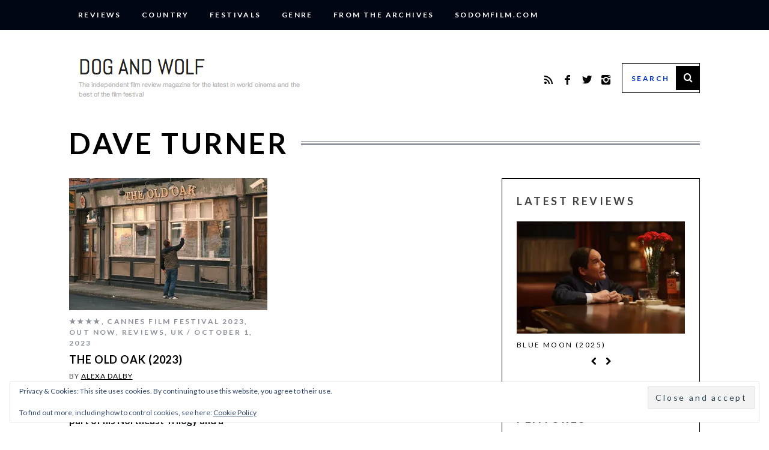

--- FILE ---
content_type: text/html; charset=UTF-8
request_url: https://www.dogandwolf.com/tag/dave-turner/
body_size: 18466
content:
<!DOCTYPE html>
<!--[if lt IE 9]><html lang="en-GB" class="oldie"><![endif]-->
<!--[if (gte IE 9) | !(IE)]><!--><html lang="en-GB" class="modern"><!--<![endif]-->
<head>
<meta charset="UTF-8" />
<meta name="viewport" content="width=device-width, initial-scale=1" />
<!--[if IE]><meta http-equiv='X-UA-Compatible' content='IE=edge,chrome=1'><![endif]-->
<title>Dave Turner Archives | Dog And Wolf</title>
<link rel="shortcut icon" href="https://www.dogandwolf.com/wp-content/uploads/2015/01/DAW-logo-16x16.png" />
<link rel="apple-touch-icon-precomposed" href="https://www.dogandwolf.com/wp-content/uploads/2015/01/DAW-logo-144x144.png" />

<meta name='robots' content='index, follow, max-image-preview:large, max-snippet:-1, max-video-preview:-1' />
	<style>img:is([sizes="auto" i], [sizes^="auto," i]) { contain-intrinsic-size: 3000px 1500px }</style>
	
	<!-- This site is optimized with the Yoast SEO plugin v26.4 - https://yoast.com/wordpress/plugins/seo/ -->
	<link rel="canonical" href="https://www.dogandwolf.com/tag/dave-turner/" />
	<meta property="og:locale" content="en_GB" />
	<meta property="og:type" content="article" />
	<meta property="og:title" content="Dave Turner Archives | Dog And Wolf" />
	<meta property="og:url" content="https://www.dogandwolf.com/tag/dave-turner/" />
	<meta property="og:site_name" content="Dog And Wolf" />
	<script type="application/ld+json" class="yoast-schema-graph">{"@context":"https://schema.org","@graph":[{"@type":"CollectionPage","@id":"https://www.dogandwolf.com/tag/dave-turner/","url":"https://www.dogandwolf.com/tag/dave-turner/","name":"Dave Turner Archives | Dog And Wolf","isPartOf":{"@id":"https://www.dogandwolf.com/#website"},"primaryImageOfPage":{"@id":"https://www.dogandwolf.com/tag/dave-turner/#primaryimage"},"image":{"@id":"https://www.dogandwolf.com/tag/dave-turner/#primaryimage"},"thumbnailUrl":"https://i0.wp.com/www.dogandwolf.com/wp-content/uploads/2023/10/Old-Oak-fa288d3.jpg?fit=1051%2C700&ssl=1","breadcrumb":{"@id":"https://www.dogandwolf.com/tag/dave-turner/#breadcrumb"},"inLanguage":"en-GB"},{"@type":"ImageObject","inLanguage":"en-GB","@id":"https://www.dogandwolf.com/tag/dave-turner/#primaryimage","url":"https://i0.wp.com/www.dogandwolf.com/wp-content/uploads/2023/10/Old-Oak-fa288d3.jpg?fit=1051%2C700&ssl=1","contentUrl":"https://i0.wp.com/www.dogandwolf.com/wp-content/uploads/2023/10/Old-Oak-fa288d3.jpg?fit=1051%2C700&ssl=1","width":1051,"height":700},{"@type":"BreadcrumbList","@id":"https://www.dogandwolf.com/tag/dave-turner/#breadcrumb","itemListElement":[{"@type":"ListItem","position":1,"name":"Home","item":"https://www.dogandwolf.com/"},{"@type":"ListItem","position":2,"name":"Dave Turner"}]},{"@type":"WebSite","@id":"https://www.dogandwolf.com/#website","url":"https://www.dogandwolf.com/","name":"Dog And Wolf","description":"The independent film review magazine for the latest in world cinema and the best of the film festivals","potentialAction":[{"@type":"SearchAction","target":{"@type":"EntryPoint","urlTemplate":"https://www.dogandwolf.com/?s={search_term_string}"},"query-input":{"@type":"PropertyValueSpecification","valueRequired":true,"valueName":"search_term_string"}}],"inLanguage":"en-GB"}]}</script>
	<!-- / Yoast SEO plugin. -->


<link rel='dns-prefetch' href='//cdnjs.cloudflare.com' />
<link rel='dns-prefetch' href='//secure.gravatar.com' />
<link rel='dns-prefetch' href='//stats.wp.com' />
<link rel='dns-prefetch' href='//fonts.googleapis.com' />
<link rel='dns-prefetch' href='//v0.wordpress.com' />
<link rel='dns-prefetch' href='//jetpack.wordpress.com' />
<link rel='dns-prefetch' href='//s0.wp.com' />
<link rel='dns-prefetch' href='//public-api.wordpress.com' />
<link rel='dns-prefetch' href='//0.gravatar.com' />
<link rel='dns-prefetch' href='//1.gravatar.com' />
<link rel='dns-prefetch' href='//2.gravatar.com' />
<link rel='dns-prefetch' href='//widgets.wp.com' />
<link rel='preconnect' href='//i0.wp.com' />
<link rel='preconnect' href='//c0.wp.com' />
<link rel='preconnect' href='https://fonts.gstatic.com' crossorigin />
<link rel="alternate" type="application/rss+xml" title="Dog And Wolf &raquo; Feed" href="https://www.dogandwolf.com/feed/" />
<link rel="alternate" type="application/rss+xml" title="Dog And Wolf &raquo; Comments Feed" href="https://www.dogandwolf.com/comments/feed/" />
<link rel="alternate" type="application/rss+xml" title="Dog And Wolf &raquo; Dave Turner Tag Feed" href="https://www.dogandwolf.com/tag/dave-turner/feed/" />
		<!-- This site uses the Google Analytics by ExactMetrics plugin v8.10.1 - Using Analytics tracking - https://www.exactmetrics.com/ -->
							<script src="//www.googletagmanager.com/gtag/js?id=G-B3DVQSH216"  data-cfasync="false" data-wpfc-render="false" type="text/javascript" async></script>
			<script data-cfasync="false" data-wpfc-render="false" type="text/javascript">
				var em_version = '8.10.1';
				var em_track_user = true;
				var em_no_track_reason = '';
								var ExactMetricsDefaultLocations = {"page_location":"https:\/\/www.dogandwolf.com\/tag\/dave-turner\/"};
								if ( typeof ExactMetricsPrivacyGuardFilter === 'function' ) {
					var ExactMetricsLocations = (typeof ExactMetricsExcludeQuery === 'object') ? ExactMetricsPrivacyGuardFilter( ExactMetricsExcludeQuery ) : ExactMetricsPrivacyGuardFilter( ExactMetricsDefaultLocations );
				} else {
					var ExactMetricsLocations = (typeof ExactMetricsExcludeQuery === 'object') ? ExactMetricsExcludeQuery : ExactMetricsDefaultLocations;
				}

								var disableStrs = [
										'ga-disable-G-B3DVQSH216',
									];

				/* Function to detect opted out users */
				function __gtagTrackerIsOptedOut() {
					for (var index = 0; index < disableStrs.length; index++) {
						if (document.cookie.indexOf(disableStrs[index] + '=true') > -1) {
							return true;
						}
					}

					return false;
				}

				/* Disable tracking if the opt-out cookie exists. */
				if (__gtagTrackerIsOptedOut()) {
					for (var index = 0; index < disableStrs.length; index++) {
						window[disableStrs[index]] = true;
					}
				}

				/* Opt-out function */
				function __gtagTrackerOptout() {
					for (var index = 0; index < disableStrs.length; index++) {
						document.cookie = disableStrs[index] + '=true; expires=Thu, 31 Dec 2099 23:59:59 UTC; path=/';
						window[disableStrs[index]] = true;
					}
				}

				if ('undefined' === typeof gaOptout) {
					function gaOptout() {
						__gtagTrackerOptout();
					}
				}
								window.dataLayer = window.dataLayer || [];

				window.ExactMetricsDualTracker = {
					helpers: {},
					trackers: {},
				};
				if (em_track_user) {
					function __gtagDataLayer() {
						dataLayer.push(arguments);
					}

					function __gtagTracker(type, name, parameters) {
						if (!parameters) {
							parameters = {};
						}

						if (parameters.send_to) {
							__gtagDataLayer.apply(null, arguments);
							return;
						}

						if (type === 'event') {
														parameters.send_to = exactmetrics_frontend.v4_id;
							var hookName = name;
							if (typeof parameters['event_category'] !== 'undefined') {
								hookName = parameters['event_category'] + ':' + name;
							}

							if (typeof ExactMetricsDualTracker.trackers[hookName] !== 'undefined') {
								ExactMetricsDualTracker.trackers[hookName](parameters);
							} else {
								__gtagDataLayer('event', name, parameters);
							}
							
						} else {
							__gtagDataLayer.apply(null, arguments);
						}
					}

					__gtagTracker('js', new Date());
					__gtagTracker('set', {
						'developer_id.dNDMyYj': true,
											});
					if ( ExactMetricsLocations.page_location ) {
						__gtagTracker('set', ExactMetricsLocations);
					}
										__gtagTracker('config', 'G-B3DVQSH216', {"forceSSL":"true"} );
										window.gtag = __gtagTracker;										(function () {
						/* https://developers.google.com/analytics/devguides/collection/analyticsjs/ */
						/* ga and __gaTracker compatibility shim. */
						var noopfn = function () {
							return null;
						};
						var newtracker = function () {
							return new Tracker();
						};
						var Tracker = function () {
							return null;
						};
						var p = Tracker.prototype;
						p.get = noopfn;
						p.set = noopfn;
						p.send = function () {
							var args = Array.prototype.slice.call(arguments);
							args.unshift('send');
							__gaTracker.apply(null, args);
						};
						var __gaTracker = function () {
							var len = arguments.length;
							if (len === 0) {
								return;
							}
							var f = arguments[len - 1];
							if (typeof f !== 'object' || f === null || typeof f.hitCallback !== 'function') {
								if ('send' === arguments[0]) {
									var hitConverted, hitObject = false, action;
									if ('event' === arguments[1]) {
										if ('undefined' !== typeof arguments[3]) {
											hitObject = {
												'eventAction': arguments[3],
												'eventCategory': arguments[2],
												'eventLabel': arguments[4],
												'value': arguments[5] ? arguments[5] : 1,
											}
										}
									}
									if ('pageview' === arguments[1]) {
										if ('undefined' !== typeof arguments[2]) {
											hitObject = {
												'eventAction': 'page_view',
												'page_path': arguments[2],
											}
										}
									}
									if (typeof arguments[2] === 'object') {
										hitObject = arguments[2];
									}
									if (typeof arguments[5] === 'object') {
										Object.assign(hitObject, arguments[5]);
									}
									if ('undefined' !== typeof arguments[1].hitType) {
										hitObject = arguments[1];
										if ('pageview' === hitObject.hitType) {
											hitObject.eventAction = 'page_view';
										}
									}
									if (hitObject) {
										action = 'timing' === arguments[1].hitType ? 'timing_complete' : hitObject.eventAction;
										hitConverted = mapArgs(hitObject);
										__gtagTracker('event', action, hitConverted);
									}
								}
								return;
							}

							function mapArgs(args) {
								var arg, hit = {};
								var gaMap = {
									'eventCategory': 'event_category',
									'eventAction': 'event_action',
									'eventLabel': 'event_label',
									'eventValue': 'event_value',
									'nonInteraction': 'non_interaction',
									'timingCategory': 'event_category',
									'timingVar': 'name',
									'timingValue': 'value',
									'timingLabel': 'event_label',
									'page': 'page_path',
									'location': 'page_location',
									'title': 'page_title',
									'referrer' : 'page_referrer',
								};
								for (arg in args) {
																		if (!(!args.hasOwnProperty(arg) || !gaMap.hasOwnProperty(arg))) {
										hit[gaMap[arg]] = args[arg];
									} else {
										hit[arg] = args[arg];
									}
								}
								return hit;
							}

							try {
								f.hitCallback();
							} catch (ex) {
							}
						};
						__gaTracker.create = newtracker;
						__gaTracker.getByName = newtracker;
						__gaTracker.getAll = function () {
							return [];
						};
						__gaTracker.remove = noopfn;
						__gaTracker.loaded = true;
						window['__gaTracker'] = __gaTracker;
					})();
									} else {
										console.log("");
					(function () {
						function __gtagTracker() {
							return null;
						}

						window['__gtagTracker'] = __gtagTracker;
						window['gtag'] = __gtagTracker;
					})();
									}
			</script>
							<!-- / Google Analytics by ExactMetrics -->
		<script type="text/javascript">
/* <![CDATA[ */
window._wpemojiSettings = {"baseUrl":"https:\/\/s.w.org\/images\/core\/emoji\/16.0.1\/72x72\/","ext":".png","svgUrl":"https:\/\/s.w.org\/images\/core\/emoji\/16.0.1\/svg\/","svgExt":".svg","source":{"concatemoji":"https:\/\/www.dogandwolf.com\/wp-includes\/js\/wp-emoji-release.min.js?ver=6.8.3"}};
/*! This file is auto-generated */
!function(s,n){var o,i,e;function c(e){try{var t={supportTests:e,timestamp:(new Date).valueOf()};sessionStorage.setItem(o,JSON.stringify(t))}catch(e){}}function p(e,t,n){e.clearRect(0,0,e.canvas.width,e.canvas.height),e.fillText(t,0,0);var t=new Uint32Array(e.getImageData(0,0,e.canvas.width,e.canvas.height).data),a=(e.clearRect(0,0,e.canvas.width,e.canvas.height),e.fillText(n,0,0),new Uint32Array(e.getImageData(0,0,e.canvas.width,e.canvas.height).data));return t.every(function(e,t){return e===a[t]})}function u(e,t){e.clearRect(0,0,e.canvas.width,e.canvas.height),e.fillText(t,0,0);for(var n=e.getImageData(16,16,1,1),a=0;a<n.data.length;a++)if(0!==n.data[a])return!1;return!0}function f(e,t,n,a){switch(t){case"flag":return n(e,"\ud83c\udff3\ufe0f\u200d\u26a7\ufe0f","\ud83c\udff3\ufe0f\u200b\u26a7\ufe0f")?!1:!n(e,"\ud83c\udde8\ud83c\uddf6","\ud83c\udde8\u200b\ud83c\uddf6")&&!n(e,"\ud83c\udff4\udb40\udc67\udb40\udc62\udb40\udc65\udb40\udc6e\udb40\udc67\udb40\udc7f","\ud83c\udff4\u200b\udb40\udc67\u200b\udb40\udc62\u200b\udb40\udc65\u200b\udb40\udc6e\u200b\udb40\udc67\u200b\udb40\udc7f");case"emoji":return!a(e,"\ud83e\udedf")}return!1}function g(e,t,n,a){var r="undefined"!=typeof WorkerGlobalScope&&self instanceof WorkerGlobalScope?new OffscreenCanvas(300,150):s.createElement("canvas"),o=r.getContext("2d",{willReadFrequently:!0}),i=(o.textBaseline="top",o.font="600 32px Arial",{});return e.forEach(function(e){i[e]=t(o,e,n,a)}),i}function t(e){var t=s.createElement("script");t.src=e,t.defer=!0,s.head.appendChild(t)}"undefined"!=typeof Promise&&(o="wpEmojiSettingsSupports",i=["flag","emoji"],n.supports={everything:!0,everythingExceptFlag:!0},e=new Promise(function(e){s.addEventListener("DOMContentLoaded",e,{once:!0})}),new Promise(function(t){var n=function(){try{var e=JSON.parse(sessionStorage.getItem(o));if("object"==typeof e&&"number"==typeof e.timestamp&&(new Date).valueOf()<e.timestamp+604800&&"object"==typeof e.supportTests)return e.supportTests}catch(e){}return null}();if(!n){if("undefined"!=typeof Worker&&"undefined"!=typeof OffscreenCanvas&&"undefined"!=typeof URL&&URL.createObjectURL&&"undefined"!=typeof Blob)try{var e="postMessage("+g.toString()+"("+[JSON.stringify(i),f.toString(),p.toString(),u.toString()].join(",")+"));",a=new Blob([e],{type:"text/javascript"}),r=new Worker(URL.createObjectURL(a),{name:"wpTestEmojiSupports"});return void(r.onmessage=function(e){c(n=e.data),r.terminate(),t(n)})}catch(e){}c(n=g(i,f,p,u))}t(n)}).then(function(e){for(var t in e)n.supports[t]=e[t],n.supports.everything=n.supports.everything&&n.supports[t],"flag"!==t&&(n.supports.everythingExceptFlag=n.supports.everythingExceptFlag&&n.supports[t]);n.supports.everythingExceptFlag=n.supports.everythingExceptFlag&&!n.supports.flag,n.DOMReady=!1,n.readyCallback=function(){n.DOMReady=!0}}).then(function(){return e}).then(function(){var e;n.supports.everything||(n.readyCallback(),(e=n.source||{}).concatemoji?t(e.concatemoji):e.wpemoji&&e.twemoji&&(t(e.twemoji),t(e.wpemoji)))}))}((window,document),window._wpemojiSettings);
/* ]]> */
</script>

<style id='wp-emoji-styles-inline-css' type='text/css'>

	img.wp-smiley, img.emoji {
		display: inline !important;
		border: none !important;
		box-shadow: none !important;
		height: 1em !important;
		width: 1em !important;
		margin: 0 0.07em !important;
		vertical-align: -0.1em !important;
		background: none !important;
		padding: 0 !important;
	}
</style>
<link rel='stylesheet' id='mediaelement-css' href='https://c0.wp.com/c/6.8.3/wp-includes/js/mediaelement/mediaelementplayer-legacy.min.css' type='text/css' media='all' />
<link rel='stylesheet' id='wp-mediaelement-css' href='https://c0.wp.com/c/6.8.3/wp-includes/js/mediaelement/wp-mediaelement.min.css' type='text/css' media='all' />
<style id='jetpack-sharing-buttons-style-inline-css' type='text/css'>
.jetpack-sharing-buttons__services-list{display:flex;flex-direction:row;flex-wrap:wrap;gap:0;list-style-type:none;margin:5px;padding:0}.jetpack-sharing-buttons__services-list.has-small-icon-size{font-size:12px}.jetpack-sharing-buttons__services-list.has-normal-icon-size{font-size:16px}.jetpack-sharing-buttons__services-list.has-large-icon-size{font-size:24px}.jetpack-sharing-buttons__services-list.has-huge-icon-size{font-size:36px}@media print{.jetpack-sharing-buttons__services-list{display:none!important}}.editor-styles-wrapper .wp-block-jetpack-sharing-buttons{gap:0;padding-inline-start:0}ul.jetpack-sharing-buttons__services-list.has-background{padding:1.25em 2.375em}
</style>
<link rel='stylesheet' id='five-star-ratings-shortcode-fsrs-style-css' href='https://www.dogandwolf.com/wp-content/plugins/five-star-ratings-shortcode/assets/dist/css/style.min.css?ver=1.2.58' type='text/css' media='all' />
<link rel='stylesheet' id='sc-frontend-style-css' href='https://www.dogandwolf.com/wp-content/plugins/shortcodes-indep/css/frontend-style.css?ver=6.8.3' type='text/css' media='all' />
<link rel='stylesheet' id='simple-google-adsense-styles-css' href='https://www.dogandwolf.com/wp-content/plugins/simple-google-adsense/assets/css/adsense.css?ver=1.2.0' type='text/css' media='all' />
<link rel='stylesheet' id='main-style-css' href='https://www.dogandwolf.com/wp-content/themes/simplemag/style.css?ver=6.8.3' type='text/css' media='all' />
<link rel='stylesheet' id='jetpack_likes-css' href='https://c0.wp.com/p/jetpack/15.2/modules/likes/style.css' type='text/css' media='all' />
<link rel="preload" as="style" href="https://fonts.googleapis.com/css?family=Lato:700,400&#038;subset=latin&#038;display=swap&#038;ver=1740737247" /><link rel="stylesheet" href="https://fonts.googleapis.com/css?family=Lato:700,400&#038;subset=latin&#038;display=swap&#038;ver=1740737247" media="print" onload="this.media='all'"><noscript><link rel="stylesheet" href="https://fonts.googleapis.com/css?family=Lato:700,400&#038;subset=latin&#038;display=swap&#038;ver=1740737247" /></noscript><script type="text/javascript" src="https://www.dogandwolf.com/wp-content/plugins/google-analytics-dashboard-for-wp/assets/js/frontend-gtag.min.js?ver=8.10.1" id="exactmetrics-frontend-script-js" async="async" data-wp-strategy="async"></script>
<script data-cfasync="false" data-wpfc-render="false" type="text/javascript" id='exactmetrics-frontend-script-js-extra'>/* <![CDATA[ */
var exactmetrics_frontend = {"js_events_tracking":"true","download_extensions":"zip,mp3,mpeg,pdf,doc,ppt,xls,jpeg,png,gif,tiff","inbound_paths":"[{\"path\":\"\\\/go\\\/\",\"label\":\"affiliate\"},{\"path\":\"\\\/recommend\\\/\",\"label\":\"affiliate\"}]","home_url":"https:\/\/www.dogandwolf.com","hash_tracking":"false","v4_id":"G-B3DVQSH216"};/* ]]> */
</script>
<script type="text/javascript" src="https://c0.wp.com/c/6.8.3/wp-includes/js/jquery/jquery.min.js" id="jquery-core-js"></script>
<script type="text/javascript" src="https://c0.wp.com/c/6.8.3/wp-includes/js/jquery/jquery-migrate.min.js" id="jquery-migrate-js"></script>
<link rel="https://api.w.org/" href="https://www.dogandwolf.com/wp-json/" /><link rel="alternate" title="JSON" type="application/json" href="https://www.dogandwolf.com/wp-json/wp/v2/tags/11680" /><link rel="EditURI" type="application/rsd+xml" title="RSD" href="https://www.dogandwolf.com/xmlrpc.php?rsd" />
<meta name="generator" content="WordPress 6.8.3" />
<meta name="generator" content="Redux 4.5.9" />                <!-- auto ad code generated with AdFlow plugin v1.2.0 -->
                <script async src="//pagead2.googlesyndication.com/pagead/js/adsbygoogle.js"></script>
                <script>
                (adsbygoogle = window.adsbygoogle || []).push({
                     google_ad_client: "ca-pub-6025861393772348",
                     enable_page_level_ads: true
                });
                </script>      
                <!-- / AdFlow plugin -->	<style>img#wpstats{display:none}</style>
		<style type="text/css">
.main-menu > ul > li:hover > a {color:#0033cc;}.secondary-menu ul > li:hover > a {color:#0033cc;}.main-menu > ul > .link-arrow > a:after{border-color:transparent transparent #0033cc;}.main-menu > ul > li > .sub-menu{border-top-color:#0033cc;}.modern .content-over-image figure:before{opacity:0.1;}.top-strip #searchform input, .top-strip #searchform button{color:#ffffff}.modern .content-over-image:hover figure:before{opacity:0.7;}.main-menu .sub-menu .sub-links a:after{background-color:#ffffff}.sidebar .widget{border-bottom:1px solid #000;}.footer-sidebar .widget_rss li:after,.footer-sidebar .widget_pages li a:after,.footer-sidebar .widget_nav_menu li a:after,.footer-sidebar .widget_categories ul li:after, .footer-sidebar .widget_recent_entries li:after,.footer-sidebar .widget_recent_comments li:after{background-color:#8c919b;}.footer-sidebar .widget_ti_latest_comments .comment-text:after{border-bottom-color:#000514;}.footer-sidebar .widget_ti_latest_comments .comment-text:before{border-bottom-color:#585b61;}.footer-sidebar .widget_ti_latest_comments .comment-text{border-color:#585b61;}
.sub-menu-columns .sub-menu .sub-links > .menu-item-has-children > a {color:#0033cc;}
.title-with-sep{background:url("https://www.dogandwolf.com/wp-content/themes/simplemag/images/section-header.png") repeat-x 0 50%;}
@media only screen and (min-width: 751px) {#gallery-carousel,#gallery-carousel .gallery-item{height:580px;}}
/* Custom CSS */
.header-search #searchform input[type="text"] {
   color: #0033cc;
}

.svg-inline--fa.fa-star.fa-fw {
color:#D1A316;
}
.lining.fsrs-text.fsrs-text__visible { display:none; }
</style>
<link rel="icon" href="https://i0.wp.com/www.dogandwolf.com/wp-content/uploads/2020/06/cropped-DAW-logo-144x144-1.png?fit=32%2C32&#038;ssl=1" sizes="32x32" />
<link rel="icon" href="https://i0.wp.com/www.dogandwolf.com/wp-content/uploads/2020/06/cropped-DAW-logo-144x144-1.png?fit=143%2C143&#038;ssl=1" sizes="192x192" />
<link rel="apple-touch-icon" href="https://i0.wp.com/www.dogandwolf.com/wp-content/uploads/2020/06/cropped-DAW-logo-144x144-1.png?fit=143%2C143&#038;ssl=1" />
<meta name="msapplication-TileImage" content="https://i0.wp.com/www.dogandwolf.com/wp-content/uploads/2020/06/cropped-DAW-logo-144x144-1.png?fit=143%2C143&#038;ssl=1" />
		<style type="text/css" id="wp-custom-css">
			/*
Welcome to Custom CSS!

CSS (Cascading Style Sheets) is a kind of code that tells the browser how
to render a web page. You may delete these comments and get started with
your customizations.

By default, your stylesheet will be loaded after the theme stylesheets,
which means that your rules can take precedence and override the theme CSS
rules. Just write here what you want to change, you don't need to copy all
your theme's stylesheet content.
*/
@media only screen and (min-width: 751px) {
.entry-image {
opacity: 1;
}}

@media print {
  a[href]:after {
    content: none !important;
  }
}
		</style>
		<style id="ti_option-dynamic-css" title="dynamic-css" class="redux-options-output">h1, h2, h3, h4, h5, h6, .main-menu a, .secondary-menu a, .widget_pages, .widget_categories, .widget_nav_menu, .tagline, .sub-title, .entry-meta, .entry-note, .read-more, #submit, .ltr .single .entry-content > p:first-of-type:first-letter, input#s, .single-author-box .vcard, .comment-author, .comment-meta, .comment-reply-link, #respond label, .copyright, #wp-calendar tbody, .latest-reviews i, .score-box .total{font-family:Lato;font-weight:700;font-style:normal;}.title-with-sep, .title-with-bg, .classic-layout .entry-title, .posts-slider .entry-title{font-size:48px;}.main-menu > ul > li{font-size:18px;}body{font-family:Lato;font-weight:400;font-style:normal;font-size:16px;}body, .site-content, .layout-full .title-with-sep .title, .layout-full .title-with-sep .entry-title{background-color:#fff;}.entry-image, .paging-navigation .current, .link-pages span, .score-line span, .entry-breakdown .item .score-line, .widget_ti_most_commented span, .all-news-link .read-more{background-color:#0033cc;}.paging-navigation .current, .widget span i, .score-line span i, .all-news-link .read-more{color:#ffffff;}#masthead, .main-menu-fixed{background-color:#ffffff;}.top-strip, .secondary-menu .sub-menu, .top-strip #searchform input[type="text"], .top-strip .social li ul{background-color:#000514;}.top-strip{border-bottom:0px solid #000514;}.secondary-menu a{color:#ffffff;}.secondary-menu a:hover{color:#0033cc;}.secondary-menu li, .top-strip #searchform input[type="text"]{border-color:#000514;}.top-strip .social li a{color:#0033cc;}.main-menu,.sticky-active .main-menu-fixed{background-color:#ffffff;}.main-menu > ul > li > a{color:#000;}.main-menu > ul > li > a:hover{color:#0033cc;}.main-menu > ul > li:after{color:#eeeeee;}.main-menu{border-top:1px solid #000;}.main-menu{border-bottom:3px solid #000;}.main-menu .sub-menu{border-top:0px solid #000;border-bottom:0px solid #000;border-left:0px solid #000;border-right:0px solid #000;}.main-menu .sub-menu,.main-menu .sub-menu-two-columns .sub-menu:before{background-color:#000000;}.sub-links li a{color:#ffffff;}.sub-links li a:hover{color:#0033cc;}.main-menu .sub-menu .sub-links a:after{background-color:#1e1e1e;}.main-menu .sub-menu:after{background-color:#242628;}.sub-posts li a{color:#ffffff;}.sub-posts li a:hover{color:#0033cc;}.modern .content-over-image figure:before{background-color:#000000;}.sidebar{border-top:1px solid #000;border-bottom:1px solid #000;border-left:1px solid #000;border-right:1px solid #000;}.slide-dock{background-color:#ffffff;}.slide-dock h3, .slide-dock a, .slide-dock p{color:#000000;}.footer-sidebar, .widget_ti_most_commented li a{background-color:#000514;}.footer-sidebar .widget h3{color:#0033cc;}.footer-sidebar{color:#8c919b;}.footer-sidebar .widget a{color:#8c919b;}.footer-sidebar .widget a:hover{color:#0033cc;}.widget-area-2, .widget-area-3, .footer-sidebar .widget{border-top:1px dotted #585b61;border-bottom:1px dotted #585b61;border-left:1px dotted #585b61;border-right:1px dotted #585b61;}.copyright{background-color:#000514;}.copyright, .copyright a{color:#0033cc;}</style></head>

<body data-rsssl=1 class="archive tag tag-dave-turner tag-11680 wp-theme-simplemag ltr text-left" itemscope itemtype="http://schema.org/WebPage">

    <div id="pageslide" class="st-menu st-effect">
    	<a href="#" id="close-pageslide"><i class="icomoon-remove-sign"></i></a>
    </div><!-- Sidebar in Mobile View -->
    
	    <section id="site" class="layout-full">
        <div class="site-content">
    
            <header id="masthead" role="banner" class="clearfix top-strip-fixed" itemscope itemtype="http://schema.org/WPHeader">
                
                <div class="no-print top-strip">
                    <div class="wrapper clearfix">
            
                                                
                        <a href="#" id="open-pageslide" data-effect="st-effect"><i class="icomoon-menu"></i></a>
                        
                        <nav class="secondary-menu" role="navigation" itemscope="itemscope" itemtype="http://schema.org/SiteNavigationElement"><ul id="menu-reviews" class="menu"><li id="menu-item-13654" class="menu-item menu-item-type-taxonomy menu-item-object-category menu-item-has-children menu-item-13654"><a href="https://www.dogandwolf.com/reviews/">Reviews</a>
<ul class="sub-menu">
	<li id="menu-item-13585" class="menu-item menu-item-type-taxonomy menu-item-object-category menu-item-13585"><a href="https://www.dogandwolf.com/reviews/five-star/">&#9733;&#9733;&#9733;&#9733;&#9733;</a></li>
	<li id="menu-item-13584" class="menu-item menu-item-type-taxonomy menu-item-object-category menu-item-13584"><a href="https://www.dogandwolf.com/reviews/four-star/">&#9733;&#9733;&#9733;&#9733;</a></li>
	<li id="menu-item-13583" class="menu-item menu-item-type-taxonomy menu-item-object-category menu-item-13583"><a href="https://www.dogandwolf.com/reviews/three-star/">&#9733;&#9733;&#9733;</a></li>
	<li id="menu-item-13582" class="menu-item menu-item-type-taxonomy menu-item-object-category menu-item-13582"><a href="https://www.dogandwolf.com/reviews/two-star/">&#9733;&#9733;</a></li>
	<li id="menu-item-13581" class="menu-item menu-item-type-taxonomy menu-item-object-category menu-item-13581"><a href="https://www.dogandwolf.com/reviews/one-star/">&#9733;</a></li>
</ul>
</li>
<li id="menu-item-13532" class="menu-item menu-item-type-taxonomy menu-item-object-category menu-item-has-children menu-item-13532"><a href="https://www.dogandwolf.com/country/">Country</a>
<ul class="sub-menu">
	<li id="menu-item-13535" class="menu-item menu-item-type-taxonomy menu-item-object-category menu-item-13535"><a href="https://www.dogandwolf.com/country/europe/uk/">UK</a></li>
	<li id="menu-item-13534" class="menu-item menu-item-type-taxonomy menu-item-object-category menu-item-13534"><a href="https://www.dogandwolf.com/country/americas/usa/">USA</a></li>
	<li id="menu-item-13538" class="menu-item menu-item-type-taxonomy menu-item-object-category menu-item-has-children menu-item-13538"><a href="https://www.dogandwolf.com/country/africa/">Africa</a>
	<ul class="sub-menu">
		<li id="menu-item-13539" class="menu-item menu-item-type-taxonomy menu-item-object-category menu-item-13539"><a href="https://www.dogandwolf.com/country/africa/egypt/">Egypt</a></li>
		<li id="menu-item-13540" class="menu-item menu-item-type-taxonomy menu-item-object-category menu-item-13540"><a href="https://www.dogandwolf.com/country/africa/ethiopia/">Ethiopia</a></li>
		<li id="menu-item-13682" class="menu-item menu-item-type-taxonomy menu-item-object-category menu-item-13682"><a href="https://www.dogandwolf.com/country/africa/kenya/">Kenya</a></li>
		<li id="menu-item-28131" class="menu-item menu-item-type-taxonomy menu-item-object-category menu-item-28131"><a href="https://www.dogandwolf.com/country/africa/mali/">Mali</a></li>
		<li id="menu-item-28132" class="menu-item menu-item-type-taxonomy menu-item-object-category menu-item-28132"><a href="https://www.dogandwolf.com/country/africa/mauritania/">Mauritania</a></li>
		<li id="menu-item-28133" class="menu-item menu-item-type-taxonomy menu-item-object-category menu-item-28133"><a href="https://www.dogandwolf.com/country/africa/morocco/">Morocco</a></li>
		<li id="menu-item-28134" class="menu-item menu-item-type-taxonomy menu-item-object-category menu-item-28134"><a href="https://www.dogandwolf.com/country/africa/senegal/">Senegal</a></li>
		<li id="menu-item-13685" class="menu-item menu-item-type-taxonomy menu-item-object-category menu-item-13685"><a href="https://www.dogandwolf.com/country/africa/south-africa-africa/">South Africa</a></li>
	</ul>
</li>
	<li id="menu-item-13541" class="menu-item menu-item-type-taxonomy menu-item-object-category menu-item-has-children menu-item-13541"><a href="https://www.dogandwolf.com/country/americas/">Americas</a>
	<ul class="sub-menu">
		<li id="menu-item-13542" class="menu-item menu-item-type-taxonomy menu-item-object-category menu-item-13542"><a href="https://www.dogandwolf.com/country/americas/argentina-americas/">Argentina</a></li>
		<li id="menu-item-13543" class="menu-item menu-item-type-taxonomy menu-item-object-category menu-item-13543"><a href="https://www.dogandwolf.com/country/americas/brazil-americas/">Brazil</a></li>
		<li id="menu-item-13544" class="menu-item menu-item-type-taxonomy menu-item-object-category menu-item-13544"><a href="https://www.dogandwolf.com/country/americas/canada-americas/">Canada</a></li>
		<li id="menu-item-28135" class="menu-item menu-item-type-taxonomy menu-item-object-category menu-item-28135"><a href="https://www.dogandwolf.com/country/americas/caribbean/">Caribbean</a></li>
		<li id="menu-item-28136" class="menu-item menu-item-type-taxonomy menu-item-object-category menu-item-28136"><a href="https://www.dogandwolf.com/country/americas/colombia/">Colombia</a></li>
		<li id="menu-item-13545" class="menu-item menu-item-type-taxonomy menu-item-object-category menu-item-13545"><a href="https://www.dogandwolf.com/country/americas/chile-americas/">Chile</a></li>
		<li id="menu-item-13547" class="menu-item menu-item-type-taxonomy menu-item-object-category menu-item-13547"><a href="https://www.dogandwolf.com/country/americas/cuba-americas/">Cuba</a></li>
		<li id="menu-item-28137" class="menu-item menu-item-type-taxonomy menu-item-object-category menu-item-28137"><a href="https://www.dogandwolf.com/country/americas/dominican-republic/">Dominican Republic</a></li>
		<li id="menu-item-28138" class="menu-item menu-item-type-taxonomy menu-item-object-category menu-item-28138"><a href="https://www.dogandwolf.com/country/americas/guatemala/">Guatemala</a></li>
		<li id="menu-item-28139" class="menu-item menu-item-type-taxonomy menu-item-object-category menu-item-28139"><a href="https://www.dogandwolf.com/country/americas/haiti/">Haiti</a></li>
		<li id="menu-item-13696" class="menu-item menu-item-type-taxonomy menu-item-object-category menu-item-13696"><a href="https://www.dogandwolf.com/country/americas/mexico-americas/">Mexico</a></li>
		<li id="menu-item-28140" class="menu-item menu-item-type-taxonomy menu-item-object-category menu-item-28140"><a href="https://www.dogandwolf.com/country/americas/paraguay/">Paraguay</a></li>
		<li id="menu-item-28141" class="menu-item menu-item-type-taxonomy menu-item-object-category menu-item-28141"><a href="https://www.dogandwolf.com/country/americas/peru/">Peru</a></li>
		<li id="menu-item-28142" class="menu-item menu-item-type-taxonomy menu-item-object-category menu-item-28142"><a href="https://www.dogandwolf.com/country/americas/usa/">USA</a></li>
	</ul>
</li>
	<li id="menu-item-13549" class="menu-item menu-item-type-taxonomy menu-item-object-category menu-item-has-children menu-item-13549"><a href="https://www.dogandwolf.com/country/asia/">Asia</a>
	<ul class="sub-menu">
		<li id="menu-item-13550" class="menu-item menu-item-type-taxonomy menu-item-object-category menu-item-13550"><a href="https://www.dogandwolf.com/country/asia/cambodia-asia/">Cambodia</a></li>
		<li id="menu-item-13551" class="menu-item menu-item-type-taxonomy menu-item-object-category menu-item-13551"><a href="https://www.dogandwolf.com/country/asia/china-asia/">China</a></li>
		<li id="menu-item-28143" class="menu-item menu-item-type-taxonomy menu-item-object-category menu-item-28143"><a href="https://www.dogandwolf.com/country/asia/georgia/">Georgia</a></li>
		<li id="menu-item-28144" class="menu-item menu-item-type-taxonomy menu-item-object-category menu-item-28144"><a href="https://www.dogandwolf.com/country/asia/hong-kong/">Hong Kong</a></li>
		<li id="menu-item-13672" class="menu-item menu-item-type-taxonomy menu-item-object-category menu-item-13672"><a href="https://www.dogandwolf.com/country/asia/india-asia/">India</a></li>
		<li id="menu-item-13674" class="menu-item menu-item-type-taxonomy menu-item-object-category menu-item-13674"><a href="https://www.dogandwolf.com/country/asia/japan-asia/">Japan</a></li>
		<li id="menu-item-28145" class="menu-item menu-item-type-taxonomy menu-item-object-category menu-item-28145"><a href="https://www.dogandwolf.com/country/asia/kazakhstan/">Kazakhstan</a></li>
		<li id="menu-item-28146" class="menu-item menu-item-type-taxonomy menu-item-object-category menu-item-28146"><a href="https://www.dogandwolf.com/country/asia/kyrgyzstan/">Kyrgyzstan</a></li>
		<li id="menu-item-13675" class="menu-item menu-item-type-taxonomy menu-item-object-category menu-item-13675"><a href="https://www.dogandwolf.com/country/asia/korea-asia/">Korea</a></li>
		<li id="menu-item-28147" class="menu-item menu-item-type-taxonomy menu-item-object-category menu-item-28147"><a href="https://www.dogandwolf.com/country/asia/mongolia/">Mongolia</a></li>
		<li id="menu-item-28148" class="menu-item menu-item-type-taxonomy menu-item-object-category menu-item-28148"><a href="https://www.dogandwolf.com/country/asia/myanmar/">Myanmar</a></li>
		<li id="menu-item-28149" class="menu-item menu-item-type-taxonomy menu-item-object-category menu-item-28149"><a href="https://www.dogandwolf.com/country/asia/philippines/">Philippines</a></li>
		<li id="menu-item-28150" class="menu-item menu-item-type-taxonomy menu-item-object-category menu-item-28150"><a href="https://www.dogandwolf.com/country/asia/singapore-asia/">Singapore</a></li>
		<li id="menu-item-28151" class="menu-item menu-item-type-taxonomy menu-item-object-category menu-item-28151"><a href="https://www.dogandwolf.com/country/asia/taiwan/">Taiwan</a></li>
		<li id="menu-item-13719" class="menu-item menu-item-type-taxonomy menu-item-object-category menu-item-13719"><a href="https://www.dogandwolf.com/country/asia/thailand-asia/">Thailand</a></li>
		<li id="menu-item-28152" class="menu-item menu-item-type-taxonomy menu-item-object-category menu-item-28152"><a href="https://www.dogandwolf.com/country/asia/tibet-asia/">Tibet</a></li>
		<li id="menu-item-13721" class="menu-item menu-item-type-taxonomy menu-item-object-category menu-item-13721"><a href="https://www.dogandwolf.com/country/asia/vietnam-asia/">Vietnam</a></li>
	</ul>
</li>
	<li id="menu-item-13553" class="menu-item menu-item-type-taxonomy menu-item-object-category menu-item-has-children menu-item-13553"><a href="https://www.dogandwolf.com/country/australasia/">Australasia</a>
	<ul class="sub-menu">
		<li id="menu-item-13554" class="menu-item menu-item-type-taxonomy menu-item-object-category menu-item-13554"><a href="https://www.dogandwolf.com/country/australasia/australia-country/">Australia</a></li>
		<li id="menu-item-13699" class="menu-item menu-item-type-taxonomy menu-item-object-category menu-item-13699"><a href="https://www.dogandwolf.com/country/australasia/new-zealand-australasia/">New Zealand</a></li>
	</ul>
</li>
	<li id="menu-item-13555" class="menu-item menu-item-type-taxonomy menu-item-object-category menu-item-has-children menu-item-13555"><a href="https://www.dogandwolf.com/country/europe/">Europe</a>
	<ul class="sub-menu">
		<li id="menu-item-13556" class="menu-item menu-item-type-taxonomy menu-item-object-category menu-item-13556"><a href="https://www.dogandwolf.com/country/europe/austria/">Austria</a></li>
		<li id="menu-item-28153" class="menu-item menu-item-type-taxonomy menu-item-object-category menu-item-28153"><a href="https://www.dogandwolf.com/country/europe/belarus/">Belarus</a></li>
		<li id="menu-item-13557" class="menu-item menu-item-type-taxonomy menu-item-object-category menu-item-13557"><a href="https://www.dogandwolf.com/country/europe/belgium-europe/">Belgium</a></li>
		<li id="menu-item-28154" class="menu-item menu-item-type-taxonomy menu-item-object-category menu-item-28154"><a href="https://www.dogandwolf.com/country/europe/bosnia-herzegovina-europe/">Bosnia Herzegovina</a></li>
		<li id="menu-item-28155" class="menu-item menu-item-type-taxonomy menu-item-object-category menu-item-28155"><a href="https://www.dogandwolf.com/country/europe/bulgaria/">Bulgaria</a></li>
		<li id="menu-item-28156" class="menu-item menu-item-type-taxonomy menu-item-object-category menu-item-28156"><a href="https://www.dogandwolf.com/country/europe/croatia/">Croatia</a></li>
		<li id="menu-item-13559" class="menu-item menu-item-type-taxonomy menu-item-object-category menu-item-13559"><a href="https://www.dogandwolf.com/country/europe/denmark-europe/">Denmark</a></li>
		<li id="menu-item-28157" class="menu-item menu-item-type-taxonomy menu-item-object-category menu-item-28157"><a href="https://www.dogandwolf.com/country/europe/finland-europe/">Finland</a></li>
		<li id="menu-item-13561" class="menu-item menu-item-type-taxonomy menu-item-object-category menu-item-13561"><a href="https://www.dogandwolf.com/country/europe/france/">France</a></li>
		<li id="menu-item-13562" class="menu-item menu-item-type-taxonomy menu-item-object-category menu-item-13562"><a href="https://www.dogandwolf.com/country/europe/germany/">Germany</a></li>
		<li id="menu-item-28158" class="menu-item menu-item-type-taxonomy menu-item-object-category menu-item-28158"><a href="https://www.dogandwolf.com/country/europe/greece-europe/">Greece</a></li>
		<li id="menu-item-28159" class="menu-item menu-item-type-taxonomy menu-item-object-category menu-item-28159"><a href="https://www.dogandwolf.com/country/europe/greenland-europe/">Greenland</a></li>
		<li id="menu-item-28160" class="menu-item menu-item-type-taxonomy menu-item-object-category menu-item-28160"><a href="https://www.dogandwolf.com/country/europe/hungary-europe/">Hungary</a></li>
		<li id="menu-item-28161" class="menu-item menu-item-type-taxonomy menu-item-object-category menu-item-28161"><a href="https://www.dogandwolf.com/country/europe/iceland-europe/">Iceland</a></li>
		<li id="menu-item-13662" class="menu-item menu-item-type-taxonomy menu-item-object-category menu-item-13662"><a href="https://www.dogandwolf.com/country/europe/ireland/">Ireland</a></li>
		<li id="menu-item-13663" class="menu-item menu-item-type-taxonomy menu-item-object-category menu-item-13663"><a href="https://www.dogandwolf.com/country/europe/italy/">Italy</a></li>
		<li id="menu-item-28162" class="menu-item menu-item-type-taxonomy menu-item-object-category menu-item-28162"><a href="https://www.dogandwolf.com/country/europe/latvia/">Latvia</a></li>
		<li id="menu-item-28163" class="menu-item menu-item-type-taxonomy menu-item-object-category menu-item-28163"><a href="https://www.dogandwolf.com/country/europe/lithuania/">Lithuania</a></li>
		<li id="menu-item-28165" class="menu-item menu-item-type-taxonomy menu-item-object-category menu-item-28165"><a href="https://www.dogandwolf.com/country/europe/luxembourg/">Luxembourg</a></li>
		<li id="menu-item-13664" class="menu-item menu-item-type-taxonomy menu-item-object-category menu-item-13664"><a href="https://www.dogandwolf.com/country/europe/netherlands-europe/">Netherlands</a></li>
		<li id="menu-item-13665" class="menu-item menu-item-type-taxonomy menu-item-object-category menu-item-13665"><a href="https://www.dogandwolf.com/country/europe/norway/">Norway</a></li>
		<li id="menu-item-13666" class="menu-item menu-item-type-taxonomy menu-item-object-category menu-item-13666"><a href="https://www.dogandwolf.com/country/europe/poland-europe/">Poland</a></li>
		<li id="menu-item-28166" class="menu-item menu-item-type-taxonomy menu-item-object-category menu-item-28166"><a href="https://www.dogandwolf.com/country/europe/portugal-europe/">Portugal</a></li>
		<li id="menu-item-28167" class="menu-item menu-item-type-taxonomy menu-item-object-category menu-item-28167"><a href="https://www.dogandwolf.com/country/europe/republic-of-macedonia/">Republic of Macedonia</a></li>
		<li id="menu-item-13668" class="menu-item menu-item-type-taxonomy menu-item-object-category menu-item-13668"><a href="https://www.dogandwolf.com/country/europe/romania-europe/">Romania</a></li>
		<li id="menu-item-13669" class="menu-item menu-item-type-taxonomy menu-item-object-category menu-item-13669"><a href="https://www.dogandwolf.com/country/europe/russia/">Russia</a></li>
		<li id="menu-item-28168" class="menu-item menu-item-type-taxonomy menu-item-object-category menu-item-28168"><a href="https://www.dogandwolf.com/country/europe/scotland/">Scotland</a></li>
		<li id="menu-item-28169" class="menu-item menu-item-type-taxonomy menu-item-object-category menu-item-28169"><a href="https://www.dogandwolf.com/country/europe/serbia/">Serbia</a></li>
		<li id="menu-item-28170" class="menu-item menu-item-type-taxonomy menu-item-object-category menu-item-28170"><a href="https://www.dogandwolf.com/country/europe/slovenia-europe/">Slovenia</a></li>
		<li id="menu-item-13711" class="menu-item menu-item-type-taxonomy menu-item-object-category menu-item-13711"><a href="https://www.dogandwolf.com/country/europe/spain-europe/">Spain</a></li>
		<li id="menu-item-13712" class="menu-item menu-item-type-taxonomy menu-item-object-category menu-item-13712"><a href="https://www.dogandwolf.com/country/europe/sweden-europe/">Sweden</a></li>
		<li id="menu-item-13713" class="menu-item menu-item-type-taxonomy menu-item-object-category menu-item-13713"><a href="https://www.dogandwolf.com/country/europe/turkey/">Turkey</a></li>
		<li id="menu-item-28171" class="menu-item menu-item-type-taxonomy menu-item-object-category menu-item-28171"><a href="https://www.dogandwolf.com/country/europe/ukraine/">Ukraine</a></li>
		<li id="menu-item-28172" class="menu-item menu-item-type-taxonomy menu-item-object-category menu-item-28172"><a href="https://www.dogandwolf.com/country/europe/uk/">UK</a></li>
		<li id="menu-item-28173" class="menu-item menu-item-type-taxonomy menu-item-object-category menu-item-28173"><a href="https://www.dogandwolf.com/country/europe/wales-europe/">Wales</a></li>
	</ul>
</li>
	<li id="menu-item-13698" class="menu-item menu-item-type-taxonomy menu-item-object-category menu-item-has-children menu-item-13698"><a href="https://www.dogandwolf.com/country/middle-east/">Middle East</a>
	<ul class="sub-menu">
		<li id="menu-item-13673" class="menu-item menu-item-type-taxonomy menu-item-object-category menu-item-13673"><a href="https://www.dogandwolf.com/country/asia/iran-asia/">Iran</a></li>
		<li id="menu-item-13679" class="menu-item menu-item-type-taxonomy menu-item-object-category menu-item-13679"><a href="https://www.dogandwolf.com/country/middle-east/israel-middle-east/">Israel</a></li>
		<li id="menu-item-28174" class="menu-item menu-item-type-taxonomy menu-item-object-category menu-item-28174"><a href="https://www.dogandwolf.com/country/middle-east/jordan/">Jordan</a></li>
		<li id="menu-item-28175" class="menu-item menu-item-type-taxonomy menu-item-object-category menu-item-28175"><a href="https://www.dogandwolf.com/country/middle-east/lebanon/">Lebanon</a></li>
		<li id="menu-item-13680" class="menu-item menu-item-type-taxonomy menu-item-object-category menu-item-13680"><a href="https://www.dogandwolf.com/country/middle-east/palestine/">Palestine</a></li>
		<li id="menu-item-28176" class="menu-item menu-item-type-taxonomy menu-item-object-category menu-item-28176"><a href="https://www.dogandwolf.com/country/middle-east/qatar/">Qatar</a></li>
		<li id="menu-item-28177" class="menu-item menu-item-type-taxonomy menu-item-object-category menu-item-28177"><a href="https://www.dogandwolf.com/country/middle-east/saudi-arabia/">Saudi Arabia</a></li>
		<li id="menu-item-28178" class="menu-item menu-item-type-taxonomy menu-item-object-category menu-item-28178"><a href="https://www.dogandwolf.com/country/middle-east/syria/">Syria</a></li>
	</ul>
</li>
</ul>
</li>
<li id="menu-item-13567" class="menu-item menu-item-type-taxonomy menu-item-object-category menu-item-has-children menu-item-13567"><a href="https://www.dogandwolf.com/festivals/">festivals</a>
<ul class="sub-menu">
	<li id="menu-item-13568" class="menu-item menu-item-type-taxonomy menu-item-object-category menu-item-has-children menu-item-13568"><a href="https://www.dogandwolf.com/festivals/berlinale/">Berlinale</a>
	<ul class="sub-menu">
		<li id="menu-item-13569" class="menu-item menu-item-type-taxonomy menu-item-object-category menu-item-13569"><a href="https://www.dogandwolf.com/festivals/berlinale/berlin-film-festival-2012/">Berlin Film Festival 2012</a></li>
		<li id="menu-item-13570" class="menu-item menu-item-type-taxonomy menu-item-object-category menu-item-13570"><a href="https://www.dogandwolf.com/festivals/berlinale/berlin-film-festival-2013/">Berlin Film Festival 2013</a></li>
		<li id="menu-item-13571" class="menu-item menu-item-type-taxonomy menu-item-object-category menu-item-13571"><a href="https://www.dogandwolf.com/festivals/berlinale/berlin-film-festival-2014-berlinale/">Berlin Film Festival 2014</a></li>
		<li id="menu-item-13572" class="menu-item menu-item-type-taxonomy menu-item-object-category menu-item-13572"><a href="https://www.dogandwolf.com/festivals/berlinale/berlin-film-festival-2015/">Berlin Film Festival 2015</a></li>
		<li id="menu-item-16387" class="menu-item menu-item-type-taxonomy menu-item-object-category menu-item-16387"><a href="https://www.dogandwolf.com/festivals/berlinale/berlin-film-festival-2016/">Berlin Film Festival 2016</a></li>
		<li id="menu-item-18816" class="menu-item menu-item-type-taxonomy menu-item-object-category menu-item-18816"><a href="https://www.dogandwolf.com/festivals/berlinale/berlin-film-festival-2017/">Berlin Film Festival 2017</a></li>
		<li id="menu-item-23174" class="menu-item menu-item-type-taxonomy menu-item-object-category menu-item-23174"><a href="https://www.dogandwolf.com/festivals/berlinale/berlin-film-festival-2018/">Berlin Film Festival 2018</a></li>
		<li id="menu-item-28112" class="menu-item menu-item-type-taxonomy menu-item-object-category menu-item-28112"><a href="https://www.dogandwolf.com/festivals/berlinale/berlin-film-festival-2019/">Berlin Film Festival 2019</a></li>
		<li id="menu-item-28110" class="menu-item menu-item-type-taxonomy menu-item-object-category menu-item-28110"><a href="https://www.dogandwolf.com/festivals/berlinale/berlin-film-festival-2020/">Berlin Film Festival 2020</a></li>
	</ul>
</li>
	<li id="menu-item-21039" class="menu-item menu-item-type-taxonomy menu-item-object-category menu-item-has-children menu-item-21039"><a href="https://www.dogandwolf.com/festivals/cannes/">Cannes</a>
	<ul class="sub-menu">
		<li id="menu-item-21040" class="menu-item menu-item-type-taxonomy menu-item-object-category menu-item-21040"><a href="https://www.dogandwolf.com/festivals/cannes/cannes-film-festival-2016/">Cannes Film Festival 2016</a></li>
		<li id="menu-item-21041" class="menu-item menu-item-type-taxonomy menu-item-object-category menu-item-21041"><a href="https://www.dogandwolf.com/festivals/cannes/cannes-film-festival-2017/">Cannes Film Festival 2017</a></li>
		<li id="menu-item-23173" class="menu-item menu-item-type-taxonomy menu-item-object-category menu-item-23173"><a href="https://www.dogandwolf.com/festivals/cannes/cannes-film-festival-2018/">Cannes Film Festival 2018</a></li>
		<li id="menu-item-28111" class="menu-item menu-item-type-taxonomy menu-item-object-category menu-item-28111"><a href="https://www.dogandwolf.com/festivals/cannes/cannes-film-festival-2019/">Cannes Film Festival 2019</a></li>
		<li id="menu-item-28120" class="menu-item menu-item-type-taxonomy menu-item-object-category menu-item-28120"><a href="https://www.dogandwolf.com/festivals/cannes/cannes-film-festival-2020/">Cannes Film Festival 2020</a></li>
	</ul>
</li>
	<li id="menu-item-28121" class="menu-item menu-item-type-taxonomy menu-item-object-category menu-item-has-children menu-item-28121"><a href="https://www.dogandwolf.com/festivals/edinburgh/">Edinburgh</a>
	<ul class="sub-menu">
		<li id="menu-item-21044" class="menu-item menu-item-type-taxonomy menu-item-object-category menu-item-21044"><a href="https://www.dogandwolf.com/festivals/edinburgh/edinburgh-international-film-festival-2017/">Edinburgh International Film Festival 2017</a></li>
		<li id="menu-item-28122" class="menu-item menu-item-type-taxonomy menu-item-object-category menu-item-28122"><a href="https://www.dogandwolf.com/festivals/edinburgh/edinburgh-international-film-festival-2018/">Edinburgh International Film Festival 2018</a></li>
	</ul>
</li>
	<li id="menu-item-21042" class="menu-item menu-item-type-taxonomy menu-item-object-category menu-item-21042"><a href="https://www.dogandwolf.com/festivals/loco-london-comedy-film-festival/">Loco London Comedy Film Festival</a></li>
	<li id="menu-item-13686" class="menu-item menu-item-type-taxonomy menu-item-object-category menu-item-has-children menu-item-13686"><a href="https://www.dogandwolf.com/festivals/london/">London</a>
	<ul class="sub-menu">
		<li id="menu-item-13687" class="menu-item menu-item-type-taxonomy menu-item-object-category menu-item-13687"><a href="https://www.dogandwolf.com/festivals/london/london-film-festival-2010/">London Film Festival 2010</a></li>
		<li id="menu-item-13688" class="menu-item menu-item-type-taxonomy menu-item-object-category menu-item-13688"><a href="https://www.dogandwolf.com/festivals/london/london-film-festival-2011/">London Film Festival 2011</a></li>
		<li id="menu-item-13689" class="menu-item menu-item-type-taxonomy menu-item-object-category menu-item-13689"><a href="https://www.dogandwolf.com/festivals/london/london-film-festival-2012/">London Film Festival 2012</a></li>
		<li id="menu-item-13690" class="menu-item menu-item-type-taxonomy menu-item-object-category menu-item-13690"><a href="https://www.dogandwolf.com/festivals/london/london-film-festival-2013-london/">London Film Festival 2013</a></li>
		<li id="menu-item-13691" class="menu-item menu-item-type-taxonomy menu-item-object-category menu-item-13691"><a href="https://www.dogandwolf.com/festivals/london/london-film-festival-2014/">London Film Festival 2014</a></li>
		<li id="menu-item-14888" class="menu-item menu-item-type-taxonomy menu-item-object-category menu-item-14888"><a href="https://www.dogandwolf.com/festivals/london/london-film-festival-2015/">London Film Festival 2015</a></li>
		<li id="menu-item-18025" class="menu-item menu-item-type-taxonomy menu-item-object-category menu-item-18025"><a href="https://www.dogandwolf.com/festivals/london/london-film-festival-2016/">London Film Festival 2016</a></li>
		<li id="menu-item-21043" class="menu-item menu-item-type-taxonomy menu-item-object-category menu-item-21043"><a href="https://www.dogandwolf.com/festivals/london/london-film-festival-2017/">London Film Festival 2017</a></li>
		<li id="menu-item-28123" class="menu-item menu-item-type-taxonomy menu-item-object-category menu-item-28123"><a href="https://www.dogandwolf.com/festivals/london/london-film-festival-2018/">London Film Festival 2018</a></li>
		<li id="menu-item-28124" class="menu-item menu-item-type-taxonomy menu-item-object-category menu-item-28124"><a href="https://www.dogandwolf.com/festivals/london/london-film-festival-2019/">London Film Festival 2019</a></li>
	</ul>
</li>
	<li id="menu-item-13573" class="menu-item menu-item-type-taxonomy menu-item-object-category menu-item-has-children menu-item-13573"><a href="https://www.dogandwolf.com/festivals/flare/">Flare</a>
	<ul class="sub-menu">
		<li id="menu-item-13692" class="menu-item menu-item-type-taxonomy menu-item-object-category menu-item-13692"><a href="https://www.dogandwolf.com/festivals/flare/london-gay-lesbian-film-festival-2010/">London Gay &#038; Lesbian Film Festival 2010</a></li>
		<li id="menu-item-13693" class="menu-item menu-item-type-taxonomy menu-item-object-category menu-item-13693"><a href="https://www.dogandwolf.com/festivals/flare/london-gay-lesbian-film-festival-2011/">London Gay &#038; Lesbian Film Festival 2011</a></li>
		<li id="menu-item-13694" class="menu-item menu-item-type-taxonomy menu-item-object-category menu-item-13694"><a href="https://www.dogandwolf.com/festivals/flare/london-gay-lesbian-film-festival-2012/">London Gay &#038; Lesbian Film Festival 2012</a></li>
		<li id="menu-item-13695" class="menu-item menu-item-type-taxonomy menu-item-object-category menu-item-13695"><a href="https://www.dogandwolf.com/festivals/flare/london-gay-lesbian-film-festival-2013/">London Gay &#038; Lesbian Film Festival 2013</a></li>
	</ul>
</li>
	<li id="menu-item-21036" class="menu-item menu-item-type-taxonomy menu-item-object-category menu-item-has-children menu-item-21036"><a href="https://www.dogandwolf.com/festivals/sundance/">Sundance</a>
	<ul class="sub-menu">
		<li id="menu-item-21037" class="menu-item menu-item-type-taxonomy menu-item-object-category menu-item-21037"><a href="https://www.dogandwolf.com/festivals/sundance/sundance-london-2016/">Sundance London 2016</a></li>
		<li id="menu-item-21038" class="menu-item menu-item-type-taxonomy menu-item-object-category menu-item-21038"><a href="https://www.dogandwolf.com/festivals/sundance/sundance-london-2017/">Sundance London 2017</a></li>
		<li id="menu-item-28125" class="menu-item menu-item-type-taxonomy menu-item-object-category menu-item-28125"><a href="https://www.dogandwolf.com/festivals/sundance/sundance-london-2018/">Sundance London 2018</a></li>
		<li id="menu-item-28127" class="menu-item menu-item-type-taxonomy menu-item-object-category menu-item-28127"><a href="https://www.dogandwolf.com/festivals/sundance/sundance-london-2019/">Sundance London 2019</a></li>
	</ul>
</li>
	<li id="menu-item-28129" class="menu-item menu-item-type-taxonomy menu-item-object-category menu-item-has-children menu-item-28129"><a href="https://www.dogandwolf.com/festivals/venice/">Venice</a>
	<ul class="sub-menu">
		<li id="menu-item-28126" class="menu-item menu-item-type-taxonomy menu-item-object-category menu-item-28126"><a href="https://www.dogandwolf.com/festivals/venice/venice-biennale-2019/">Venice Biennale 2019</a></li>
	</ul>
</li>
</ul>
</li>
<li id="menu-item-13575" class="menu-item menu-item-type-taxonomy menu-item-object-category menu-item-has-children menu-item-13575"><a href="https://www.dogandwolf.com/genre/">Genre</a>
<ul class="sub-menu">
	<li id="menu-item-13576" class="menu-item menu-item-type-taxonomy menu-item-object-category menu-item-13576"><a href="https://www.dogandwolf.com/genre/animation-2/">animation</a></li>
	<li id="menu-item-13577" class="menu-item menu-item-type-taxonomy menu-item-object-category menu-item-13577"><a href="https://www.dogandwolf.com/genre/art/">art</a></li>
	<li id="menu-item-28179" class="menu-item menu-item-type-taxonomy menu-item-object-category menu-item-28179"><a href="https://www.dogandwolf.com/genre/biopic/">biopic</a></li>
	<li id="menu-item-13578" class="menu-item menu-item-type-taxonomy menu-item-object-category menu-item-13578"><a href="https://www.dogandwolf.com/genre/comedy/">comedy</a></li>
	<li id="menu-item-13579" class="menu-item menu-item-type-taxonomy menu-item-object-category menu-item-13579"><a href="https://www.dogandwolf.com/genre/documentary/">documentary</a></li>
	<li id="menu-item-28180" class="menu-item menu-item-type-taxonomy menu-item-object-category menu-item-28180"><a href="https://www.dogandwolf.com/genre/drama/">Drama</a></li>
	<li id="menu-item-13580" class="menu-item menu-item-type-taxonomy menu-item-object-category menu-item-13580"><a href="https://www.dogandwolf.com/genre/fashion/">fashion</a></li>
	<li id="menu-item-13655" class="menu-item menu-item-type-taxonomy menu-item-object-category menu-item-13655"><a href="https://www.dogandwolf.com/genre/horror/">horror</a></li>
	<li id="menu-item-13708" class="menu-item menu-item-type-taxonomy menu-item-object-category menu-item-13708"><a href="https://www.dogandwolf.com/genre/music/">music</a></li>
	<li id="menu-item-13709" class="menu-item menu-item-type-taxonomy menu-item-object-category menu-item-13709"><a href="https://www.dogandwolf.com/genre/queer/">queer</a></li>
	<li id="menu-item-13710" class="menu-item menu-item-type-taxonomy menu-item-object-category menu-item-13710"><a href="https://www.dogandwolf.com/genre/romance/">romance</a></li>
	<li id="menu-item-28181" class="menu-item menu-item-type-taxonomy menu-item-object-category menu-item-28181"><a href="https://www.dogandwolf.com/genre/sci-fi-2/">sci-fi</a></li>
	<li id="menu-item-28182" class="menu-item menu-item-type-taxonomy menu-item-object-category menu-item-28182"><a href="https://www.dogandwolf.com/genre/short-films-genre/">Short films</a></li>
	<li id="menu-item-28183" class="menu-item menu-item-type-taxonomy menu-item-object-category menu-item-28183"><a href="https://www.dogandwolf.com/genre/silent/">Silent</a></li>
	<li id="menu-item-13714" class="menu-item menu-item-type-taxonomy menu-item-object-category menu-item-13714"><a href="https://www.dogandwolf.com/genre/sport/">sport</a></li>
	<li id="menu-item-13715" class="menu-item menu-item-type-taxonomy menu-item-object-category menu-item-13715"><a href="https://www.dogandwolf.com/genre/thriller/">thriller</a></li>
	<li id="menu-item-13716" class="menu-item menu-item-type-taxonomy menu-item-object-category menu-item-13716"><a href="https://www.dogandwolf.com/genre/travel/">travel</a></li>
	<li id="menu-item-13717" class="menu-item menu-item-type-taxonomy menu-item-object-category menu-item-13717"><a href="https://www.dogandwolf.com/genre/war-2/">war</a></li>
	<li id="menu-item-13718" class="menu-item menu-item-type-taxonomy menu-item-object-category menu-item-13718"><a href="https://www.dogandwolf.com/genre/western/">western</a></li>
</ul>
</li>
<li id="menu-item-13722" class="menu-item menu-item-type-taxonomy menu-item-object-category menu-item-13722"><a href="https://www.dogandwolf.com/from-the-archives/">From The Archives</a></li>
<li id="menu-item-18081" class="menu-item menu-item-type-post_type menu-item-object-page menu-item-18081"><a href="https://www.dogandwolf.com/film-reviews/sodom-film/">sodomfilm.com</a></li>
</ul></nav>                    </div><!-- .wrapper -->
                </div><!-- .top-strip -->
                
                
                <div id="branding" class="animated">
                    <div class="wrapper">
                    
<div class="header header-search">

    <div class="inner">
        <div class="inner-cell">
        
            <a class="logo" href="https://www.dogandwolf.com/">
                <img src="https://www.dogandwolf.com/wp-content/uploads/2013/05/dogandwolf-header.png" alt="Dog And Wolf - The independent film review magazine for the latest in world cinema and the best of the film festivals" width="400" height="100" />
            </a><!-- Logo -->
            
                    
     	</div>
        
		        <div class="inner-cell">
        	<ul class="social">
		<li><a href="#" class="icomoon-share social-share-link"></a>
			<ul><li><a href="https://www.dogandwolf.com/feed/" class="icomoon-feed" target="_blank"></a></li><li><a href="https://www.facebook.com/pages/Dog-And-Wolf/105265829529958" class="icomoon-facebook" target="_blank"></a></li><li><a href="https://twitter.com/dogandwolf" class="icomoon-twitter" target="_blank"></a></li><li><a href="https://www.instagram.com/dogandwolf" class="icomoon-instagram" target="_blank"></a></li>		</ul>
		</li>
	</ul>        </div>
        		
		<div class="inner-cell search-form-cell">
			
<form method="get" id="searchform" action="https://www.dogandwolf.com/" role="search">
	<input type="text" name="s" id="s" value="Search" onfocus="if(this.value=='Search')this.value='';" onblur="if(this.value=='')this.value='Search';" />
    <button type="submit">
    	<i class="icomoon-search"></i>
    </button>
</form>        </div>
    </div>

</div><!-- .header-search -->                    </div><!-- .wrapper -->
                </div><!-- #branding -->
                
				            
            </header><!-- #masthead -->
	<section id="content" role="main" class="clearfix animated">
    	<div class="wrapper">

		            
            <header class="entry-header page-header">
                <div class="title-with-sep page-title">
                    <h1 class="entry-title">
						                        Dave Turner                
                                            </h1>
                </div>
            </header>

                        
                        
			            <div class="grids">
                <div class="grid-8 column-1">
                                    
                                        
                                        
                    <div class="grids masonry-layout entries">
                    
<article class="grid-4 post-34638 post type-post status-publish format-standard has-post-thumbnail hentry category-four-star category-cannes-film-festival-2023 category-out-now category-reviews category-uk tag-alexa-dalby tag-cannes-film-festival tag-cinema tag-dave-turner tag-dogandwolf tag-ebla-mari tag-film-review tag-ken-loach tag-london-film-festival tag-paul-laverty tag-the-old-oak tag-uk" itemscope itemtype="http://schema.org/Article">

    <figure class="entry-image">
    	<a href="https://www.dogandwolf.com/2023/10/the-old-oak-2023-film-review/">
			<img width="330" height="220" src="https://i0.wp.com/www.dogandwolf.com/wp-content/uploads/2023/10/Old-Oak-fa288d3.jpg?fit=330%2C220&amp;ssl=1" class="attachment-masonry-size size-masonry-size wp-post-image" alt="" itemprop="image" decoding="async" fetchpriority="high" srcset="https://i0.wp.com/www.dogandwolf.com/wp-content/uploads/2023/10/Old-Oak-fa288d3.jpg?w=1051&amp;ssl=1 1051w, https://i0.wp.com/www.dogandwolf.com/wp-content/uploads/2023/10/Old-Oak-fa288d3.jpg?resize=300%2C200&amp;ssl=1 300w, https://i0.wp.com/www.dogandwolf.com/wp-content/uploads/2023/10/Old-Oak-fa288d3.jpg?resize=1024%2C682&amp;ssl=1 1024w, https://i0.wp.com/www.dogandwolf.com/wp-content/uploads/2023/10/Old-Oak-fa288d3.jpg?resize=768%2C512&amp;ssl=1 768w, https://i0.wp.com/www.dogandwolf.com/wp-content/uploads/2023/10/Old-Oak-fa288d3.jpg?resize=330%2C220&amp;ssl=1 330w, https://i0.wp.com/www.dogandwolf.com/wp-content/uploads/2023/10/Old-Oak-fa288d3.jpg?resize=296%2C197&amp;ssl=1 296w, https://i0.wp.com/www.dogandwolf.com/wp-content/uploads/2023/10/Old-Oak-fa288d3.jpg?resize=690%2C460&amp;ssl=1 690w, https://i0.wp.com/www.dogandwolf.com/wp-content/uploads/2023/10/Old-Oak-fa288d3.jpg?resize=871%2C580&amp;ssl=1 871w" sizes="(max-width: 330px) 100vw, 330px" data-attachment-id="34639" data-permalink="https://www.dogandwolf.com/2023/10/the-old-oak-2023-film-review/old-oak-fa288d3/" data-orig-file="https://i0.wp.com/www.dogandwolf.com/wp-content/uploads/2023/10/Old-Oak-fa288d3.jpg?fit=1051%2C700&amp;ssl=1" data-orig-size="1051,700" data-comments-opened="1" data-image-meta="{&quot;aperture&quot;:&quot;0&quot;,&quot;credit&quot;:&quot;&quot;,&quot;camera&quot;:&quot;&quot;,&quot;caption&quot;:&quot;&quot;,&quot;created_timestamp&quot;:&quot;0&quot;,&quot;copyright&quot;:&quot;&quot;,&quot;focal_length&quot;:&quot;0&quot;,&quot;iso&quot;:&quot;0&quot;,&quot;shutter_speed&quot;:&quot;0&quot;,&quot;title&quot;:&quot;&quot;,&quot;orientation&quot;:&quot;1&quot;}" data-image-title="Old-Oak-fa288d3" data-image-description="" data-image-caption="" data-medium-file="https://i0.wp.com/www.dogandwolf.com/wp-content/uploads/2023/10/Old-Oak-fa288d3.jpg?fit=300%2C200&amp;ssl=1" data-large-file="https://i0.wp.com/www.dogandwolf.com/wp-content/uploads/2023/10/Old-Oak-fa288d3.jpg?fit=1024%2C682&amp;ssl=1" />    	</a>

            </figure>
        
    <header class="entry-header">
        <div class="entry-meta">
           <span class="entry-category"><a href="https://www.dogandwolf.com/reviews/four-star/" >&#9733;&#9733;&#9733;&#9733;</a>, <a href="https://www.dogandwolf.com/festivals/cannes-film-festival-2023/" >Cannes Film Festival 2023</a>, <a href="https://www.dogandwolf.com/out-now/" >out now</a>, <a href="https://www.dogandwolf.com/reviews/" >Reviews</a>, <a href="https://www.dogandwolf.com/country/europe/uk/" >UK</a></span><time class="entry-date updated" datetime="2023-10-01T16:31:03+01:00" itemprop="datePublished">October 1, 2023</time>        </div>
        <h2 class="entry-title" itemprop="headline">
            <a href="https://www.dogandwolf.com/2023/10/the-old-oak-2023-film-review/">The Old Oak (2023)</a>
        </h2>
                        <span class="vcard author">
            By            <a href="https://www.dogandwolf.com/author/alexa/" class="url fn n" rel="author">
                Alexa Dalby            </a>
        </span>
            </header>
	    
        <div class="entry-summary" itemprop="text">
        <p><span style="color:#D1A316">&#9733;&#9733;&#9733;&#9733;&#9734;<span style="color:#00050A"><br /><strong><em>The Old Oak,</em> Ken Loach&#8217;s last film: the final part of his Northeast Trilogy and a distinguished, politically committed career.</strong> </p>
         
        	<a class="read-more-link" href="https://www.dogandwolf.com/2023/10/the-old-oak-2023-film-review/">Read More</a>
            </div>
        
</article>                    </div>
                    
                    					
				                </div><!-- .grid-8 -->
            
                <div class="grid-4 column-2 sidebar-fixed">
    <aside class="sidebar" role="complementary" itemscope itemtype="http://schema.org/WPSideBar">
        <div id="ti_latest_posts-4" class="widget widget_ti_latest_posts"><h3>Latest Reviews</h3>
            <div class="flexslider">

                
                <ul class="slides">

                                        
                    	<li>
	                        	                        	<figure class="entry-image">
	                        		<a href="https://www.dogandwolf.com/2025/11/blue-moon-2025/">
	                                	<img width="330" height="220" src="https://i0.wp.com/www.dogandwolf.com/wp-content/uploads/2025/10/Blue-Moon-5.jpg?resize=330%2C220&amp;ssl=1" class="attachment-rectangle-size size-rectangle-size wp-post-image" alt="" decoding="async" loading="lazy" srcset="https://i0.wp.com/www.dogandwolf.com/wp-content/uploads/2025/10/Blue-Moon-5.jpg?resize=330%2C220&amp;ssl=1 330w, https://i0.wp.com/www.dogandwolf.com/wp-content/uploads/2025/10/Blue-Moon-5.jpg?resize=296%2C197&amp;ssl=1 296w, https://i0.wp.com/www.dogandwolf.com/wp-content/uploads/2025/10/Blue-Moon-5.jpg?zoom=2&amp;resize=330%2C220&amp;ssl=1 660w, https://i0.wp.com/www.dogandwolf.com/wp-content/uploads/2025/10/Blue-Moon-5.jpg?zoom=3&amp;resize=330%2C220&amp;ssl=1 990w" sizes="auto, (max-width: 330px) 100vw, 330px" data-attachment-id="41822" data-permalink="https://www.dogandwolf.com/2025/10/bfi-lff-2025-blue-moon-2025/blue-moon-5/" data-orig-file="https://i0.wp.com/www.dogandwolf.com/wp-content/uploads/2025/10/Blue-Moon-5.jpg?fit=1035%2C700&amp;ssl=1" data-orig-size="1035,700" data-comments-opened="1" data-image-meta="{&quot;aperture&quot;:&quot;0&quot;,&quot;credit&quot;:&quot;&quot;,&quot;camera&quot;:&quot;&quot;,&quot;caption&quot;:&quot;&quot;,&quot;created_timestamp&quot;:&quot;0&quot;,&quot;copyright&quot;:&quot;sabrina lantos&quot;,&quot;focal_length&quot;:&quot;0&quot;,&quot;iso&quot;:&quot;0&quot;,&quot;shutter_speed&quot;:&quot;0&quot;,&quot;title&quot;:&quot;&quot;,&quot;orientation&quot;:&quot;1&quot;}" data-image-title="Blue-Moon-5" data-image-description="" data-image-caption="" data-medium-file="https://i0.wp.com/www.dogandwolf.com/wp-content/uploads/2025/10/Blue-Moon-5.jpg?fit=300%2C203&amp;ssl=1" data-large-file="https://i0.wp.com/www.dogandwolf.com/wp-content/uploads/2025/10/Blue-Moon-5.jpg?fit=1024%2C693&amp;ssl=1" />	                                </a>
	                			</figure>
	                                                                               	<a class="widget-post-title" href="https://www.dogandwolf.com/2025/11/blue-moon-2025/">Blue Moon (2025)</a>
                        </li>
                    
                                        
                    	<li>
	                        	                        	<figure class="entry-image">
	                        		<a href="https://www.dogandwolf.com/2025/11/pillion-2025-film-review/">
	                                	<img width="330" height="220" src="https://i0.wp.com/www.dogandwolf.com/wp-content/uploads/2025/11/Screenshot-2025-11-14-at-15.50.44.png?resize=330%2C220&amp;ssl=1" class="attachment-rectangle-size size-rectangle-size wp-post-image" alt="" decoding="async" loading="lazy" srcset="https://i0.wp.com/www.dogandwolf.com/wp-content/uploads/2025/11/Screenshot-2025-11-14-at-15.50.44.png?resize=330%2C220&amp;ssl=1 330w, https://i0.wp.com/www.dogandwolf.com/wp-content/uploads/2025/11/Screenshot-2025-11-14-at-15.50.44.png?resize=296%2C197&amp;ssl=1 296w, https://i0.wp.com/www.dogandwolf.com/wp-content/uploads/2025/11/Screenshot-2025-11-14-at-15.50.44.png?zoom=2&amp;resize=330%2C220&amp;ssl=1 660w, https://i0.wp.com/www.dogandwolf.com/wp-content/uploads/2025/11/Screenshot-2025-11-14-at-15.50.44.png?zoom=3&amp;resize=330%2C220&amp;ssl=1 990w" sizes="auto, (max-width: 330px) 100vw, 330px" data-attachment-id="41900" data-permalink="https://www.dogandwolf.com/2025/11/pillion-2025-film-review/screenshot-2025-11-14-at-15-50-44/" data-orig-file="https://i0.wp.com/www.dogandwolf.com/wp-content/uploads/2025/11/Screenshot-2025-11-14-at-15.50.44.png?fit=1176%2C700&amp;ssl=1" data-orig-size="1176,700" data-comments-opened="1" data-image-meta="{&quot;aperture&quot;:&quot;0&quot;,&quot;credit&quot;:&quot;&quot;,&quot;camera&quot;:&quot;&quot;,&quot;caption&quot;:&quot;&quot;,&quot;created_timestamp&quot;:&quot;0&quot;,&quot;copyright&quot;:&quot;&quot;,&quot;focal_length&quot;:&quot;0&quot;,&quot;iso&quot;:&quot;0&quot;,&quot;shutter_speed&quot;:&quot;0&quot;,&quot;title&quot;:&quot;&quot;,&quot;orientation&quot;:&quot;0&quot;}" data-image-title="Screenshot 2025-11-14 at 15.50.44" data-image-description="" data-image-caption="" data-medium-file="https://i0.wp.com/www.dogandwolf.com/wp-content/uploads/2025/11/Screenshot-2025-11-14-at-15.50.44.png?fit=300%2C179&amp;ssl=1" data-large-file="https://i0.wp.com/www.dogandwolf.com/wp-content/uploads/2025/11/Screenshot-2025-11-14-at-15.50.44.png?fit=1024%2C610&amp;ssl=1" />	                                </a>
	                			</figure>
	                                                                               	<a class="widget-post-title" href="https://www.dogandwolf.com/2025/11/pillion-2025-film-review/">Pillion (2025)</a>
                        </li>
                    
                                        
                    	<li>
	                        	                        	<figure class="entry-image">
	                        		<a href="https://www.dogandwolf.com/2025/11/the-choral-2025-film-review/">
	                                	<img width="330" height="220" src="https://i0.wp.com/www.dogandwolf.com/wp-content/uploads/2025/10/film-drama-the-choral-maestro-di-canto-con-ralph-fiennes-e-simon-russell-beale-trama-cast.jpg?resize=330%2C220&amp;ssl=1" class="attachment-rectangle-size size-rectangle-size wp-post-image" alt="" decoding="async" loading="lazy" srcset="https://i0.wp.com/www.dogandwolf.com/wp-content/uploads/2025/10/film-drama-the-choral-maestro-di-canto-con-ralph-fiennes-e-simon-russell-beale-trama-cast.jpg?resize=330%2C220&amp;ssl=1 330w, https://i0.wp.com/www.dogandwolf.com/wp-content/uploads/2025/10/film-drama-the-choral-maestro-di-canto-con-ralph-fiennes-e-simon-russell-beale-trama-cast.jpg?resize=296%2C197&amp;ssl=1 296w, https://i0.wp.com/www.dogandwolf.com/wp-content/uploads/2025/10/film-drama-the-choral-maestro-di-canto-con-ralph-fiennes-e-simon-russell-beale-trama-cast.jpg?zoom=2&amp;resize=330%2C220&amp;ssl=1 660w, https://i0.wp.com/www.dogandwolf.com/wp-content/uploads/2025/10/film-drama-the-choral-maestro-di-canto-con-ralph-fiennes-e-simon-russell-beale-trama-cast.jpg?zoom=3&amp;resize=330%2C220&amp;ssl=1 990w" sizes="auto, (max-width: 330px) 100vw, 330px" data-attachment-id="41766" data-permalink="https://www.dogandwolf.com/2025/10/bfi-lff-2025-the-choral-2025/film-drama-the-choral-maestro-di-canto-con-ralph-fiennes-e-simon-russell-beale-trama-cast/" data-orig-file="https://i0.wp.com/www.dogandwolf.com/wp-content/uploads/2025/10/film-drama-the-choral-maestro-di-canto-con-ralph-fiennes-e-simon-russell-beale-trama-cast.jpg?fit=1614%2C700&amp;ssl=1" data-orig-size="1614,700" data-comments-opened="1" data-image-meta="{&quot;aperture&quot;:&quot;0&quot;,&quot;credit&quot;:&quot;&quot;,&quot;camera&quot;:&quot;&quot;,&quot;caption&quot;:&quot;&quot;,&quot;created_timestamp&quot;:&quot;0&quot;,&quot;copyright&quot;:&quot;&quot;,&quot;focal_length&quot;:&quot;0&quot;,&quot;iso&quot;:&quot;0&quot;,&quot;shutter_speed&quot;:&quot;0&quot;,&quot;title&quot;:&quot;&quot;,&quot;orientation&quot;:&quot;1&quot;}" data-image-title="film-drama-the-choral&#8211;maestro-di-canto-con-ralph-fiennes-e-simon-russell-beale-trama-cast" data-image-description="" data-image-caption="" data-medium-file="https://i0.wp.com/www.dogandwolf.com/wp-content/uploads/2025/10/film-drama-the-choral-maestro-di-canto-con-ralph-fiennes-e-simon-russell-beale-trama-cast.jpg?fit=300%2C130&amp;ssl=1" data-large-file="https://i0.wp.com/www.dogandwolf.com/wp-content/uploads/2025/10/film-drama-the-choral-maestro-di-canto-con-ralph-fiennes-e-simon-russell-beale-trama-cast.jpg?fit=1024%2C444&amp;ssl=1" />	                                </a>
	                			</figure>
	                                                                               	<a class="widget-post-title" href="https://www.dogandwolf.com/2025/11/the-choral-2025-film-review/">The Choral (2025)</a>
                        </li>
                    
                                        
                </ul>
            </div>

            </div><div id="ti_featured_posts-4" class="widget widget_ti_featured_posts"><h3>Features</h3>
		<div class="widget-posts-entries">

			            
			<ul class="clearfix">

							<li>
					                    	<figure class="entry-image">
                    		<a href="https://www.dogandwolf.com/2025/11/blue-moon-2025/">
                            	<img width="330" height="220" src="https://i0.wp.com/www.dogandwolf.com/wp-content/uploads/2025/10/Blue-Moon-5.jpg?resize=330%2C220&amp;ssl=1" class="attachment-rectangle-size size-rectangle-size wp-post-image" alt="" decoding="async" loading="lazy" srcset="https://i0.wp.com/www.dogandwolf.com/wp-content/uploads/2025/10/Blue-Moon-5.jpg?resize=330%2C220&amp;ssl=1 330w, https://i0.wp.com/www.dogandwolf.com/wp-content/uploads/2025/10/Blue-Moon-5.jpg?resize=296%2C197&amp;ssl=1 296w, https://i0.wp.com/www.dogandwolf.com/wp-content/uploads/2025/10/Blue-Moon-5.jpg?zoom=2&amp;resize=330%2C220&amp;ssl=1 660w, https://i0.wp.com/www.dogandwolf.com/wp-content/uploads/2025/10/Blue-Moon-5.jpg?zoom=3&amp;resize=330%2C220&amp;ssl=1 990w" sizes="auto, (max-width: 330px) 100vw, 330px" data-attachment-id="41822" data-permalink="https://www.dogandwolf.com/2025/10/bfi-lff-2025-blue-moon-2025/blue-moon-5/" data-orig-file="https://i0.wp.com/www.dogandwolf.com/wp-content/uploads/2025/10/Blue-Moon-5.jpg?fit=1035%2C700&amp;ssl=1" data-orig-size="1035,700" data-comments-opened="1" data-image-meta="{&quot;aperture&quot;:&quot;0&quot;,&quot;credit&quot;:&quot;&quot;,&quot;camera&quot;:&quot;&quot;,&quot;caption&quot;:&quot;&quot;,&quot;created_timestamp&quot;:&quot;0&quot;,&quot;copyright&quot;:&quot;sabrina lantos&quot;,&quot;focal_length&quot;:&quot;0&quot;,&quot;iso&quot;:&quot;0&quot;,&quot;shutter_speed&quot;:&quot;0&quot;,&quot;title&quot;:&quot;&quot;,&quot;orientation&quot;:&quot;1&quot;}" data-image-title="Blue-Moon-5" data-image-description="" data-image-caption="" data-medium-file="https://i0.wp.com/www.dogandwolf.com/wp-content/uploads/2025/10/Blue-Moon-5.jpg?fit=300%2C203&amp;ssl=1" data-large-file="https://i0.wp.com/www.dogandwolf.com/wp-content/uploads/2025/10/Blue-Moon-5.jpg?fit=1024%2C693&amp;ssl=1" />                            </a>
            			</figure>
                    					<span><a href="https://www.dogandwolf.com/reviews/three-star/" >&#9733;&#9733;&#9733;</a>, <a href="https://www.dogandwolf.com/country/australasia/australia-country/" >Australia</a>, <a href="https://www.dogandwolf.com/festivals/berlinale/berlin-film-festival-2025/" >Berlin Film Festival 2025</a>, <a href="https://www.dogandwolf.com/festivals/london/bfi-london-film-festival-2025/" >BFI London Film Festival 2025</a>, <a href="https://www.dogandwolf.com/country/americas/canada-americas/" >Canada</a>, <a href="https://www.dogandwolf.com/writers/chris-drew/" >Chris Drew</a>, <a href="https://www.dogandwolf.com/out-now/" >out now</a>, <a href="https://www.dogandwolf.com/reviews/" >Reviews</a>, <a href="https://www.dogandwolf.com/country/europe/uk/" >UK</a>, <a href="https://www.dogandwolf.com/country/americas/usa/" >USA</a></span>					<a class="widget-post-title" href="https://www.dogandwolf.com/2025/11/blue-moon-2025/">Blue Moon (2025)</a>		                        
				</li>
							<li>
					                    	<figure class="entry-image">
                    		<a href="https://www.dogandwolf.com/2025/11/pillion-2025-film-review/">
                            	<img width="330" height="220" src="https://i0.wp.com/www.dogandwolf.com/wp-content/uploads/2025/11/Screenshot-2025-11-14-at-15.50.44.png?resize=330%2C220&amp;ssl=1" class="attachment-rectangle-size size-rectangle-size wp-post-image" alt="" decoding="async" loading="lazy" srcset="https://i0.wp.com/www.dogandwolf.com/wp-content/uploads/2025/11/Screenshot-2025-11-14-at-15.50.44.png?resize=330%2C220&amp;ssl=1 330w, https://i0.wp.com/www.dogandwolf.com/wp-content/uploads/2025/11/Screenshot-2025-11-14-at-15.50.44.png?resize=296%2C197&amp;ssl=1 296w, https://i0.wp.com/www.dogandwolf.com/wp-content/uploads/2025/11/Screenshot-2025-11-14-at-15.50.44.png?zoom=2&amp;resize=330%2C220&amp;ssl=1 660w, https://i0.wp.com/www.dogandwolf.com/wp-content/uploads/2025/11/Screenshot-2025-11-14-at-15.50.44.png?zoom=3&amp;resize=330%2C220&amp;ssl=1 990w" sizes="auto, (max-width: 330px) 100vw, 330px" data-attachment-id="41900" data-permalink="https://www.dogandwolf.com/2025/11/pillion-2025-film-review/screenshot-2025-11-14-at-15-50-44/" data-orig-file="https://i0.wp.com/www.dogandwolf.com/wp-content/uploads/2025/11/Screenshot-2025-11-14-at-15.50.44.png?fit=1176%2C700&amp;ssl=1" data-orig-size="1176,700" data-comments-opened="1" data-image-meta="{&quot;aperture&quot;:&quot;0&quot;,&quot;credit&quot;:&quot;&quot;,&quot;camera&quot;:&quot;&quot;,&quot;caption&quot;:&quot;&quot;,&quot;created_timestamp&quot;:&quot;0&quot;,&quot;copyright&quot;:&quot;&quot;,&quot;focal_length&quot;:&quot;0&quot;,&quot;iso&quot;:&quot;0&quot;,&quot;shutter_speed&quot;:&quot;0&quot;,&quot;title&quot;:&quot;&quot;,&quot;orientation&quot;:&quot;0&quot;}" data-image-title="Screenshot 2025-11-14 at 15.50.44" data-image-description="" data-image-caption="" data-medium-file="https://i0.wp.com/www.dogandwolf.com/wp-content/uploads/2025/11/Screenshot-2025-11-14-at-15.50.44.png?fit=300%2C179&amp;ssl=1" data-large-file="https://i0.wp.com/www.dogandwolf.com/wp-content/uploads/2025/11/Screenshot-2025-11-14-at-15.50.44.png?fit=1024%2C610&amp;ssl=1" />                            </a>
            			</figure>
                    					<span><a href="https://www.dogandwolf.com/reviews/three-star/" >&#9733;&#9733;&#9733;</a>, <a href="https://www.dogandwolf.com/writers/alexa-dalby/" >Alexa Dalby</a>, <a href="https://www.dogandwolf.com/festivals/london/bfi-london-film-festival-2025/" >BFI London Film Festival 2025</a>, <a href="https://www.dogandwolf.com/festivals/cannes/cannes-film-festival-2025/" >Cannes Film Festival 2025</a>, <a href="https://www.dogandwolf.com/features/debut-director/" >debut director</a>, <a href="https://www.dogandwolf.com/out-now/" >out now</a>, <a href="https://www.dogandwolf.com/genre/queer/" >queer</a>, <a href="https://www.dogandwolf.com/reviews/" >Reviews</a>, <a href="https://www.dogandwolf.com/country/europe/uk/" >UK</a></span>					<a class="widget-post-title" href="https://www.dogandwolf.com/2025/11/pillion-2025-film-review/">Pillion (2025)</a>		                        
				</li>
							<li>
					                    	<figure class="entry-image">
                    		<a href="https://www.dogandwolf.com/2025/11/the-choral-2025-film-review/">
                            	<img width="330" height="220" src="https://i0.wp.com/www.dogandwolf.com/wp-content/uploads/2025/10/film-drama-the-choral-maestro-di-canto-con-ralph-fiennes-e-simon-russell-beale-trama-cast.jpg?resize=330%2C220&amp;ssl=1" class="attachment-rectangle-size size-rectangle-size wp-post-image" alt="" decoding="async" loading="lazy" srcset="https://i0.wp.com/www.dogandwolf.com/wp-content/uploads/2025/10/film-drama-the-choral-maestro-di-canto-con-ralph-fiennes-e-simon-russell-beale-trama-cast.jpg?resize=330%2C220&amp;ssl=1 330w, https://i0.wp.com/www.dogandwolf.com/wp-content/uploads/2025/10/film-drama-the-choral-maestro-di-canto-con-ralph-fiennes-e-simon-russell-beale-trama-cast.jpg?resize=296%2C197&amp;ssl=1 296w, https://i0.wp.com/www.dogandwolf.com/wp-content/uploads/2025/10/film-drama-the-choral-maestro-di-canto-con-ralph-fiennes-e-simon-russell-beale-trama-cast.jpg?zoom=2&amp;resize=330%2C220&amp;ssl=1 660w, https://i0.wp.com/www.dogandwolf.com/wp-content/uploads/2025/10/film-drama-the-choral-maestro-di-canto-con-ralph-fiennes-e-simon-russell-beale-trama-cast.jpg?zoom=3&amp;resize=330%2C220&amp;ssl=1 990w" sizes="auto, (max-width: 330px) 100vw, 330px" data-attachment-id="41766" data-permalink="https://www.dogandwolf.com/2025/10/bfi-lff-2025-the-choral-2025/film-drama-the-choral-maestro-di-canto-con-ralph-fiennes-e-simon-russell-beale-trama-cast/" data-orig-file="https://i0.wp.com/www.dogandwolf.com/wp-content/uploads/2025/10/film-drama-the-choral-maestro-di-canto-con-ralph-fiennes-e-simon-russell-beale-trama-cast.jpg?fit=1614%2C700&amp;ssl=1" data-orig-size="1614,700" data-comments-opened="1" data-image-meta="{&quot;aperture&quot;:&quot;0&quot;,&quot;credit&quot;:&quot;&quot;,&quot;camera&quot;:&quot;&quot;,&quot;caption&quot;:&quot;&quot;,&quot;created_timestamp&quot;:&quot;0&quot;,&quot;copyright&quot;:&quot;&quot;,&quot;focal_length&quot;:&quot;0&quot;,&quot;iso&quot;:&quot;0&quot;,&quot;shutter_speed&quot;:&quot;0&quot;,&quot;title&quot;:&quot;&quot;,&quot;orientation&quot;:&quot;1&quot;}" data-image-title="film-drama-the-choral&#8211;maestro-di-canto-con-ralph-fiennes-e-simon-russell-beale-trama-cast" data-image-description="" data-image-caption="" data-medium-file="https://i0.wp.com/www.dogandwolf.com/wp-content/uploads/2025/10/film-drama-the-choral-maestro-di-canto-con-ralph-fiennes-e-simon-russell-beale-trama-cast.jpg?fit=300%2C130&amp;ssl=1" data-large-file="https://i0.wp.com/www.dogandwolf.com/wp-content/uploads/2025/10/film-drama-the-choral-maestro-di-canto-con-ralph-fiennes-e-simon-russell-beale-trama-cast.jpg?fit=1024%2C444&amp;ssl=1" />                            </a>
            			</figure>
                    					<span><a href="https://www.dogandwolf.com/reviews/three-star/" >&#9733;&#9733;&#9733;</a>, <a href="https://www.dogandwolf.com/festivals/london/bfi-london-film-festival-2025/" >BFI London Film Festival 2025</a>, <a href="https://www.dogandwolf.com/features/bfi-player/" >BFI Player</a>, <a href="https://www.dogandwolf.com/writers/chris-drew/" >Chris Drew</a>, <a href="https://www.dogandwolf.com/genre/comedy/" >comedy</a>, <a href="https://www.dogandwolf.com/genre/drama/" >Drama</a>, <a href="https://www.dogandwolf.com/out-now/" >out now</a>, <a href="https://www.dogandwolf.com/reviews/" >Reviews</a>, <a href="https://www.dogandwolf.com/country/europe/uk/" >UK</a></span>					<a class="widget-post-title" href="https://www.dogandwolf.com/2025/11/the-choral-2025-film-review/">The Choral (2025)</a>		                        
				</li>
			
			
			</ul>
		</div>

        </div><div id="ti_site_authors-5" class="widget widget_ti_site_authors"><h3>Reviewers</h3>        
		<div class="inner">
			<ul class="authors-list">
			                
                <li class="clearfix">
                    <a class="author-avatar" href="https://www.dogandwolf.com/author/alexa/" title="Alexa Dalby" rel="author">
                        <img alt='Alexa Dalby' src='https://secure.gravatar.com/avatar/06c099ca15faabede3068cc6696ae716159a3a066f1eb754ce054b67a82a379d?s=78&#038;d=blank&#038;r=pg' srcset='https://secure.gravatar.com/avatar/06c099ca15faabede3068cc6696ae716159a3a066f1eb754ce054b67a82a379d?s=156&#038;d=blank&#038;r=pg 2x' class='avatar avatar-78 photo' height='78' width='78' loading='lazy' decoding='async'/>                    </a>
                                            <span class="author-name">
                            <a href="https://www.dogandwolf.com/author/alexa/" rel="author">
                                <span class="f-name">Alexa</span> <span class="l-name">Dalby</span>                            </a>
                        </span>
	                                </li>
                        
                            
                <li class="clearfix">
                    <a class="author-avatar" href="https://www.dogandwolf.com/author/markw/" title="Mark Wilshin" rel="author">
                        <img alt='Mark Wilshin' src='https://secure.gravatar.com/avatar/3f5f67f395e9674ce8ec0780f751823bdfdd52c0da3d0afd07118ee3aabca672?s=78&#038;d=blank&#038;r=pg' srcset='https://secure.gravatar.com/avatar/3f5f67f395e9674ce8ec0780f751823bdfdd52c0da3d0afd07118ee3aabca672?s=156&#038;d=blank&#038;r=pg 2x' class='avatar avatar-78 photo' height='78' width='78' loading='lazy' decoding='async'/>                    </a>
                                            <span class="author-name">
                            <a href="https://www.dogandwolf.com/author/markw/" rel="author">
                                <span class="f-name">Mark</span> <span class="l-name">Wilshin</span>                            </a>
                        </span>
	                                </li>
                        
                            
                <li class="clearfix">
                    <a class="author-avatar" href="https://www.dogandwolf.com/author/james/" title="James Reed" rel="author">
                        <img alt='James Reed' src='https://secure.gravatar.com/avatar/6973a56e9d956936e645356819e5d971a967e36c6c9401ff79050921eeaf5dd2?s=78&#038;d=blank&#038;r=pg' srcset='https://secure.gravatar.com/avatar/6973a56e9d956936e645356819e5d971a967e36c6c9401ff79050921eeaf5dd2?s=156&#038;d=blank&#038;r=pg 2x' class='avatar avatar-78 photo' height='78' width='78' loading='lazy' decoding='async'/>                    </a>
                                            <span class="author-name">
                            <a href="https://www.dogandwolf.com/author/james/" rel="author">
                                <span class="f-name">James</span> <span class="l-name">Reed</span>                            </a>
                        </span>
	                                </li>
                        
                            
                <li class="clearfix">
                    <a class="author-avatar" href="https://www.dogandwolf.com/author/chris/" title="Chris Drew" rel="author">
                        <img alt='Chris Drew' src='https://secure.gravatar.com/avatar/001e274b60d5211197a938065d0c542edb23d6ac7a29a1def65e207fe357f722?s=78&#038;d=blank&#038;r=pg' srcset='https://secure.gravatar.com/avatar/001e274b60d5211197a938065d0c542edb23d6ac7a29a1def65e207fe357f722?s=156&#038;d=blank&#038;r=pg 2x' class='avatar avatar-78 photo' height='78' width='78' loading='lazy' decoding='async'/>                    </a>
                                            <span class="author-name">
                            <a href="https://www.dogandwolf.com/author/chris/" rel="author">
                                <span class="f-name">Chris</span> <span class="l-name">Drew</span>                            </a>
                        </span>
	                                </li>
                        
                            
                <li class="clearfix">
                    <a class="author-avatar" href="https://www.dogandwolf.com/author/gus-edgar/" title="Gus Edgar" rel="author">
                        <img alt='Gus Edgar' src='https://secure.gravatar.com/avatar/a3f49ccf6a18421b16158be7974c1da3ecb07f8b0fe94e3f68a5e3de90dff495?s=78&#038;d=blank&#038;r=pg' srcset='https://secure.gravatar.com/avatar/a3f49ccf6a18421b16158be7974c1da3ecb07f8b0fe94e3f68a5e3de90dff495?s=156&#038;d=blank&#038;r=pg 2x' class='avatar avatar-78 photo' height='78' width='78' loading='lazy' decoding='async'/>                    </a>
                                            <span class="author-name">
                            <a href="https://www.dogandwolf.com/author/gus-edgar/" rel="author">
                                <span class="f-name">Gus</span> <span class="l-name">Edgar</span>                            </a>
                        </span>
	                                </li>
                        
                            
                <li class="clearfix">
                    <a class="author-avatar" href="https://www.dogandwolf.com/author/olivia/" title="Olivia Neilson" rel="author">
                        <img alt='Olivia Neilson' src='https://secure.gravatar.com/avatar/4be9e5a65c06f5d4dfb47b4eb655be4f7fb458dc238dab644bb397bc3877bd58?s=78&#038;d=blank&#038;r=pg' srcset='https://secure.gravatar.com/avatar/4be9e5a65c06f5d4dfb47b4eb655be4f7fb458dc238dab644bb397bc3877bd58?s=156&#038;d=blank&#038;r=pg 2x' class='avatar avatar-78 photo' height='78' width='78' loading='lazy' decoding='async'/>                    </a>
                                            <span class="author-name">
                            <a href="https://www.dogandwolf.com/author/olivia/" rel="author">
                                <span class="f-name">Olivia</span> <span class="l-name">Neilson</span>                            </a>
                        </span>
	                                </li>
                        
                            
                <li class="clearfix">
                    <a class="author-avatar" href="https://www.dogandwolf.com/author/joel/" title="Joel Whitaker" rel="author">
                        <img alt='Joel Whitaker' src='https://secure.gravatar.com/avatar/8798c390bcd4e9e20fa7a1257ef449fabf09748381f82b0b7375013b5eba06ef?s=78&#038;d=blank&#038;r=pg' srcset='https://secure.gravatar.com/avatar/8798c390bcd4e9e20fa7a1257ef449fabf09748381f82b0b7375013b5eba06ef?s=156&#038;d=blank&#038;r=pg 2x' class='avatar avatar-78 photo' height='78' width='78' loading='lazy' decoding='async'/>                    </a>
                                            <span class="author-name">
                            <a href="https://www.dogandwolf.com/author/joel/" rel="author">
                                <span class="f-name">Joel</span> <span class="l-name">Whitaker</span>                            </a>
                        </span>
	                                </li>
                        
                        </ul>

                        
		</div>
            
		</div><div id="eu_cookie_law_widget-2" class="widget widget_eu_cookie_law_widget">
<div
	class="hide-on-button"
	data-hide-timeout="30"
	data-consent-expiration="180"
	id="eu-cookie-law"
>
	<form method="post" id="jetpack-eu-cookie-law-form">
		<input type="submit" value="Close and accept" class="accept" />
	</form>

	Privacy &amp; Cookies: This site uses cookies. By continuing to use this website, you agree to their use.<br />
<br />
To find out more, including how to control cookies, see here:
		<a href="https://automattic.com/cookies/" rel="nofollow">
		Cookie Policy	</a>
</div>
</div>    </aside><!-- .sidebar -->
</div>            </div><!-- .grids -->
                
		</div>
    </section><!-- #content -->


        <footer id="footer" class="no-print animated" role="contentinfo" itemscope="itemscope" itemtype="http://schema.org/WPFooter">

        	
            
<div class="footer-sidebar">
    <div id="supplementary" class="wrapper clearfix columns col-3">
                <div class="widget-area widget-area-1" role="complementary">
            <div id="ti_latest_posts-3" class="widget widget_ti_latest_posts"><h3>Out now</h3>
            <div class="flexslider">

                
                <ul class="slides">

                                        
                    	<li>
	                        	                        	<figure class="entry-image">
	                        		<a href="https://www.dogandwolf.com/2025/11/blue-moon-2025/">
	                                	<img width="330" height="220" src="https://i0.wp.com/www.dogandwolf.com/wp-content/uploads/2025/10/Blue-Moon-5.jpg?resize=330%2C220&amp;ssl=1" class="attachment-rectangle-size size-rectangle-size wp-post-image" alt="" decoding="async" loading="lazy" srcset="https://i0.wp.com/www.dogandwolf.com/wp-content/uploads/2025/10/Blue-Moon-5.jpg?resize=330%2C220&amp;ssl=1 330w, https://i0.wp.com/www.dogandwolf.com/wp-content/uploads/2025/10/Blue-Moon-5.jpg?resize=296%2C197&amp;ssl=1 296w, https://i0.wp.com/www.dogandwolf.com/wp-content/uploads/2025/10/Blue-Moon-5.jpg?zoom=2&amp;resize=330%2C220&amp;ssl=1 660w, https://i0.wp.com/www.dogandwolf.com/wp-content/uploads/2025/10/Blue-Moon-5.jpg?zoom=3&amp;resize=330%2C220&amp;ssl=1 990w" sizes="auto, (max-width: 330px) 100vw, 330px" data-attachment-id="41822" data-permalink="https://www.dogandwolf.com/2025/10/bfi-lff-2025-blue-moon-2025/blue-moon-5/" data-orig-file="https://i0.wp.com/www.dogandwolf.com/wp-content/uploads/2025/10/Blue-Moon-5.jpg?fit=1035%2C700&amp;ssl=1" data-orig-size="1035,700" data-comments-opened="1" data-image-meta="{&quot;aperture&quot;:&quot;0&quot;,&quot;credit&quot;:&quot;&quot;,&quot;camera&quot;:&quot;&quot;,&quot;caption&quot;:&quot;&quot;,&quot;created_timestamp&quot;:&quot;0&quot;,&quot;copyright&quot;:&quot;sabrina lantos&quot;,&quot;focal_length&quot;:&quot;0&quot;,&quot;iso&quot;:&quot;0&quot;,&quot;shutter_speed&quot;:&quot;0&quot;,&quot;title&quot;:&quot;&quot;,&quot;orientation&quot;:&quot;1&quot;}" data-image-title="Blue-Moon-5" data-image-description="" data-image-caption="" data-medium-file="https://i0.wp.com/www.dogandwolf.com/wp-content/uploads/2025/10/Blue-Moon-5.jpg?fit=300%2C203&amp;ssl=1" data-large-file="https://i0.wp.com/www.dogandwolf.com/wp-content/uploads/2025/10/Blue-Moon-5.jpg?fit=1024%2C693&amp;ssl=1" />	                                </a>
	                			</figure>
	                                                                               	<a class="widget-post-title" href="https://www.dogandwolf.com/2025/11/blue-moon-2025/">Blue Moon (2025)</a>
                        </li>
                    
                                        
                    	<li>
	                        	                        	<figure class="entry-image">
	                        		<a href="https://www.dogandwolf.com/2025/11/pillion-2025-film-review/">
	                                	<img width="330" height="220" src="https://i0.wp.com/www.dogandwolf.com/wp-content/uploads/2025/11/Screenshot-2025-11-14-at-15.50.44.png?resize=330%2C220&amp;ssl=1" class="attachment-rectangle-size size-rectangle-size wp-post-image" alt="" decoding="async" loading="lazy" srcset="https://i0.wp.com/www.dogandwolf.com/wp-content/uploads/2025/11/Screenshot-2025-11-14-at-15.50.44.png?resize=330%2C220&amp;ssl=1 330w, https://i0.wp.com/www.dogandwolf.com/wp-content/uploads/2025/11/Screenshot-2025-11-14-at-15.50.44.png?resize=296%2C197&amp;ssl=1 296w, https://i0.wp.com/www.dogandwolf.com/wp-content/uploads/2025/11/Screenshot-2025-11-14-at-15.50.44.png?zoom=2&amp;resize=330%2C220&amp;ssl=1 660w, https://i0.wp.com/www.dogandwolf.com/wp-content/uploads/2025/11/Screenshot-2025-11-14-at-15.50.44.png?zoom=3&amp;resize=330%2C220&amp;ssl=1 990w" sizes="auto, (max-width: 330px) 100vw, 330px" data-attachment-id="41900" data-permalink="https://www.dogandwolf.com/2025/11/pillion-2025-film-review/screenshot-2025-11-14-at-15-50-44/" data-orig-file="https://i0.wp.com/www.dogandwolf.com/wp-content/uploads/2025/11/Screenshot-2025-11-14-at-15.50.44.png?fit=1176%2C700&amp;ssl=1" data-orig-size="1176,700" data-comments-opened="1" data-image-meta="{&quot;aperture&quot;:&quot;0&quot;,&quot;credit&quot;:&quot;&quot;,&quot;camera&quot;:&quot;&quot;,&quot;caption&quot;:&quot;&quot;,&quot;created_timestamp&quot;:&quot;0&quot;,&quot;copyright&quot;:&quot;&quot;,&quot;focal_length&quot;:&quot;0&quot;,&quot;iso&quot;:&quot;0&quot;,&quot;shutter_speed&quot;:&quot;0&quot;,&quot;title&quot;:&quot;&quot;,&quot;orientation&quot;:&quot;0&quot;}" data-image-title="Screenshot 2025-11-14 at 15.50.44" data-image-description="" data-image-caption="" data-medium-file="https://i0.wp.com/www.dogandwolf.com/wp-content/uploads/2025/11/Screenshot-2025-11-14-at-15.50.44.png?fit=300%2C179&amp;ssl=1" data-large-file="https://i0.wp.com/www.dogandwolf.com/wp-content/uploads/2025/11/Screenshot-2025-11-14-at-15.50.44.png?fit=1024%2C610&amp;ssl=1" />	                                </a>
	                			</figure>
	                                                                               	<a class="widget-post-title" href="https://www.dogandwolf.com/2025/11/pillion-2025-film-review/">Pillion (2025)</a>
                        </li>
                    
                                        
                    	<li>
	                        	                        	<figure class="entry-image">
	                        		<a href="https://www.dogandwolf.com/2025/11/the-choral-2025-film-review/">
	                                	<img width="330" height="220" src="https://i0.wp.com/www.dogandwolf.com/wp-content/uploads/2025/10/film-drama-the-choral-maestro-di-canto-con-ralph-fiennes-e-simon-russell-beale-trama-cast.jpg?resize=330%2C220&amp;ssl=1" class="attachment-rectangle-size size-rectangle-size wp-post-image" alt="" decoding="async" loading="lazy" srcset="https://i0.wp.com/www.dogandwolf.com/wp-content/uploads/2025/10/film-drama-the-choral-maestro-di-canto-con-ralph-fiennes-e-simon-russell-beale-trama-cast.jpg?resize=330%2C220&amp;ssl=1 330w, https://i0.wp.com/www.dogandwolf.com/wp-content/uploads/2025/10/film-drama-the-choral-maestro-di-canto-con-ralph-fiennes-e-simon-russell-beale-trama-cast.jpg?resize=296%2C197&amp;ssl=1 296w, https://i0.wp.com/www.dogandwolf.com/wp-content/uploads/2025/10/film-drama-the-choral-maestro-di-canto-con-ralph-fiennes-e-simon-russell-beale-trama-cast.jpg?zoom=2&amp;resize=330%2C220&amp;ssl=1 660w, https://i0.wp.com/www.dogandwolf.com/wp-content/uploads/2025/10/film-drama-the-choral-maestro-di-canto-con-ralph-fiennes-e-simon-russell-beale-trama-cast.jpg?zoom=3&amp;resize=330%2C220&amp;ssl=1 990w" sizes="auto, (max-width: 330px) 100vw, 330px" data-attachment-id="41766" data-permalink="https://www.dogandwolf.com/2025/10/bfi-lff-2025-the-choral-2025/film-drama-the-choral-maestro-di-canto-con-ralph-fiennes-e-simon-russell-beale-trama-cast/" data-orig-file="https://i0.wp.com/www.dogandwolf.com/wp-content/uploads/2025/10/film-drama-the-choral-maestro-di-canto-con-ralph-fiennes-e-simon-russell-beale-trama-cast.jpg?fit=1614%2C700&amp;ssl=1" data-orig-size="1614,700" data-comments-opened="1" data-image-meta="{&quot;aperture&quot;:&quot;0&quot;,&quot;credit&quot;:&quot;&quot;,&quot;camera&quot;:&quot;&quot;,&quot;caption&quot;:&quot;&quot;,&quot;created_timestamp&quot;:&quot;0&quot;,&quot;copyright&quot;:&quot;&quot;,&quot;focal_length&quot;:&quot;0&quot;,&quot;iso&quot;:&quot;0&quot;,&quot;shutter_speed&quot;:&quot;0&quot;,&quot;title&quot;:&quot;&quot;,&quot;orientation&quot;:&quot;1&quot;}" data-image-title="film-drama-the-choral&#8211;maestro-di-canto-con-ralph-fiennes-e-simon-russell-beale-trama-cast" data-image-description="" data-image-caption="" data-medium-file="https://i0.wp.com/www.dogandwolf.com/wp-content/uploads/2025/10/film-drama-the-choral-maestro-di-canto-con-ralph-fiennes-e-simon-russell-beale-trama-cast.jpg?fit=300%2C130&amp;ssl=1" data-large-file="https://i0.wp.com/www.dogandwolf.com/wp-content/uploads/2025/10/film-drama-the-choral-maestro-di-canto-con-ralph-fiennes-e-simon-russell-beale-trama-cast.jpg?fit=1024%2C444&amp;ssl=1" />	                                </a>
	                			</figure>
	                                                                               	<a class="widget-post-title" href="https://www.dogandwolf.com/2025/11/the-choral-2025-film-review/">The Choral (2025)</a>
                        </li>
                    
                                        
                </ul>
            </div>

            </div><div id="ti-about-site-2" class="widget widget_ti-about-site"><h3>About Dog And Wolf</h3><p>Dog And Wolf is an independent, online film review magazine bringing you the latest in world cinema and the best of the film festival.</p>
<p>Want to write for Dog And Wolf? We're always looking for writers from all over the world. Just get in <a href="https://www.dogandwolf.com/front/contact/" title="Contact" target="_blank">contact</a>. </p>
<ul class="social clearfix"><li><a href="https://www.twitter.com/dogandwolf" aria-hidden="true" class="icomoon-twitter" target="_blank"></a></li><li><a href="https://www.facebook.com/pages/Dog-And-Wolf/105265829529958" aria-hidden="true" class="icomoon-facebook" target="_blank"></a></li></ul></div>        </div><!-- #first .widget-area -->
            
                <div class="widget-area widget-area-2" role="complementary">
            <div id="ti_featured_posts-3" class="widget widget_ti_featured_posts"><h3>Still in cinemas</h3>
		<div class="widget-posts-classic-entries">

			            
			<ul class="clearfix">

							<li>
					                    	<figure class="entry-image">
                    		<a href="https://www.dogandwolf.com/2025/11/blue-moon-2025/">
                            	<img width="330" height="220" src="https://i0.wp.com/www.dogandwolf.com/wp-content/uploads/2025/10/Blue-Moon-5.jpg?resize=330%2C220&amp;ssl=1" class="attachment-rectangle-size size-rectangle-size wp-post-image" alt="" decoding="async" loading="lazy" srcset="https://i0.wp.com/www.dogandwolf.com/wp-content/uploads/2025/10/Blue-Moon-5.jpg?resize=330%2C220&amp;ssl=1 330w, https://i0.wp.com/www.dogandwolf.com/wp-content/uploads/2025/10/Blue-Moon-5.jpg?resize=296%2C197&amp;ssl=1 296w, https://i0.wp.com/www.dogandwolf.com/wp-content/uploads/2025/10/Blue-Moon-5.jpg?zoom=2&amp;resize=330%2C220&amp;ssl=1 660w, https://i0.wp.com/www.dogandwolf.com/wp-content/uploads/2025/10/Blue-Moon-5.jpg?zoom=3&amp;resize=330%2C220&amp;ssl=1 990w" sizes="auto, (max-width: 330px) 100vw, 330px" data-attachment-id="41822" data-permalink="https://www.dogandwolf.com/2025/10/bfi-lff-2025-blue-moon-2025/blue-moon-5/" data-orig-file="https://i0.wp.com/www.dogandwolf.com/wp-content/uploads/2025/10/Blue-Moon-5.jpg?fit=1035%2C700&amp;ssl=1" data-orig-size="1035,700" data-comments-opened="1" data-image-meta="{&quot;aperture&quot;:&quot;0&quot;,&quot;credit&quot;:&quot;&quot;,&quot;camera&quot;:&quot;&quot;,&quot;caption&quot;:&quot;&quot;,&quot;created_timestamp&quot;:&quot;0&quot;,&quot;copyright&quot;:&quot;sabrina lantos&quot;,&quot;focal_length&quot;:&quot;0&quot;,&quot;iso&quot;:&quot;0&quot;,&quot;shutter_speed&quot;:&quot;0&quot;,&quot;title&quot;:&quot;&quot;,&quot;orientation&quot;:&quot;1&quot;}" data-image-title="Blue-Moon-5" data-image-description="" data-image-caption="" data-medium-file="https://i0.wp.com/www.dogandwolf.com/wp-content/uploads/2025/10/Blue-Moon-5.jpg?fit=300%2C203&amp;ssl=1" data-large-file="https://i0.wp.com/www.dogandwolf.com/wp-content/uploads/2025/10/Blue-Moon-5.jpg?fit=1024%2C693&amp;ssl=1" />                            </a>
            			</figure>
                    										<a class="widget-post-title" href="https://www.dogandwolf.com/2025/11/blue-moon-2025/">Blue Moon (2025)</a>		                        
				</li>
							<li>
					                    	<figure class="entry-image">
                    		<a href="https://www.dogandwolf.com/2025/11/pillion-2025-film-review/">
                            	<img width="330" height="220" src="https://i0.wp.com/www.dogandwolf.com/wp-content/uploads/2025/11/Screenshot-2025-11-14-at-15.50.44.png?resize=330%2C220&amp;ssl=1" class="attachment-rectangle-size size-rectangle-size wp-post-image" alt="" decoding="async" loading="lazy" srcset="https://i0.wp.com/www.dogandwolf.com/wp-content/uploads/2025/11/Screenshot-2025-11-14-at-15.50.44.png?resize=330%2C220&amp;ssl=1 330w, https://i0.wp.com/www.dogandwolf.com/wp-content/uploads/2025/11/Screenshot-2025-11-14-at-15.50.44.png?resize=296%2C197&amp;ssl=1 296w, https://i0.wp.com/www.dogandwolf.com/wp-content/uploads/2025/11/Screenshot-2025-11-14-at-15.50.44.png?zoom=2&amp;resize=330%2C220&amp;ssl=1 660w, https://i0.wp.com/www.dogandwolf.com/wp-content/uploads/2025/11/Screenshot-2025-11-14-at-15.50.44.png?zoom=3&amp;resize=330%2C220&amp;ssl=1 990w" sizes="auto, (max-width: 330px) 100vw, 330px" data-attachment-id="41900" data-permalink="https://www.dogandwolf.com/2025/11/pillion-2025-film-review/screenshot-2025-11-14-at-15-50-44/" data-orig-file="https://i0.wp.com/www.dogandwolf.com/wp-content/uploads/2025/11/Screenshot-2025-11-14-at-15.50.44.png?fit=1176%2C700&amp;ssl=1" data-orig-size="1176,700" data-comments-opened="1" data-image-meta="{&quot;aperture&quot;:&quot;0&quot;,&quot;credit&quot;:&quot;&quot;,&quot;camera&quot;:&quot;&quot;,&quot;caption&quot;:&quot;&quot;,&quot;created_timestamp&quot;:&quot;0&quot;,&quot;copyright&quot;:&quot;&quot;,&quot;focal_length&quot;:&quot;0&quot;,&quot;iso&quot;:&quot;0&quot;,&quot;shutter_speed&quot;:&quot;0&quot;,&quot;title&quot;:&quot;&quot;,&quot;orientation&quot;:&quot;0&quot;}" data-image-title="Screenshot 2025-11-14 at 15.50.44" data-image-description="" data-image-caption="" data-medium-file="https://i0.wp.com/www.dogandwolf.com/wp-content/uploads/2025/11/Screenshot-2025-11-14-at-15.50.44.png?fit=300%2C179&amp;ssl=1" data-large-file="https://i0.wp.com/www.dogandwolf.com/wp-content/uploads/2025/11/Screenshot-2025-11-14-at-15.50.44.png?fit=1024%2C610&amp;ssl=1" />                            </a>
            			</figure>
                    										<a class="widget-post-title" href="https://www.dogandwolf.com/2025/11/pillion-2025-film-review/">Pillion (2025)</a>		                        
				</li>
							<li>
					                    	<figure class="entry-image">
                    		<a href="https://www.dogandwolf.com/2025/11/the-choral-2025-film-review/">
                            	<img width="330" height="220" src="https://i0.wp.com/www.dogandwolf.com/wp-content/uploads/2025/10/film-drama-the-choral-maestro-di-canto-con-ralph-fiennes-e-simon-russell-beale-trama-cast.jpg?resize=330%2C220&amp;ssl=1" class="attachment-rectangle-size size-rectangle-size wp-post-image" alt="" decoding="async" loading="lazy" srcset="https://i0.wp.com/www.dogandwolf.com/wp-content/uploads/2025/10/film-drama-the-choral-maestro-di-canto-con-ralph-fiennes-e-simon-russell-beale-trama-cast.jpg?resize=330%2C220&amp;ssl=1 330w, https://i0.wp.com/www.dogandwolf.com/wp-content/uploads/2025/10/film-drama-the-choral-maestro-di-canto-con-ralph-fiennes-e-simon-russell-beale-trama-cast.jpg?resize=296%2C197&amp;ssl=1 296w, https://i0.wp.com/www.dogandwolf.com/wp-content/uploads/2025/10/film-drama-the-choral-maestro-di-canto-con-ralph-fiennes-e-simon-russell-beale-trama-cast.jpg?zoom=2&amp;resize=330%2C220&amp;ssl=1 660w, https://i0.wp.com/www.dogandwolf.com/wp-content/uploads/2025/10/film-drama-the-choral-maestro-di-canto-con-ralph-fiennes-e-simon-russell-beale-trama-cast.jpg?zoom=3&amp;resize=330%2C220&amp;ssl=1 990w" sizes="auto, (max-width: 330px) 100vw, 330px" data-attachment-id="41766" data-permalink="https://www.dogandwolf.com/2025/10/bfi-lff-2025-the-choral-2025/film-drama-the-choral-maestro-di-canto-con-ralph-fiennes-e-simon-russell-beale-trama-cast/" data-orig-file="https://i0.wp.com/www.dogandwolf.com/wp-content/uploads/2025/10/film-drama-the-choral-maestro-di-canto-con-ralph-fiennes-e-simon-russell-beale-trama-cast.jpg?fit=1614%2C700&amp;ssl=1" data-orig-size="1614,700" data-comments-opened="1" data-image-meta="{&quot;aperture&quot;:&quot;0&quot;,&quot;credit&quot;:&quot;&quot;,&quot;camera&quot;:&quot;&quot;,&quot;caption&quot;:&quot;&quot;,&quot;created_timestamp&quot;:&quot;0&quot;,&quot;copyright&quot;:&quot;&quot;,&quot;focal_length&quot;:&quot;0&quot;,&quot;iso&quot;:&quot;0&quot;,&quot;shutter_speed&quot;:&quot;0&quot;,&quot;title&quot;:&quot;&quot;,&quot;orientation&quot;:&quot;1&quot;}" data-image-title="film-drama-the-choral&#8211;maestro-di-canto-con-ralph-fiennes-e-simon-russell-beale-trama-cast" data-image-description="" data-image-caption="" data-medium-file="https://i0.wp.com/www.dogandwolf.com/wp-content/uploads/2025/10/film-drama-the-choral-maestro-di-canto-con-ralph-fiennes-e-simon-russell-beale-trama-cast.jpg?fit=300%2C130&amp;ssl=1" data-large-file="https://i0.wp.com/www.dogandwolf.com/wp-content/uploads/2025/10/film-drama-the-choral-maestro-di-canto-con-ralph-fiennes-e-simon-russell-beale-trama-cast.jpg?fit=1024%2C444&amp;ssl=1" />                            </a>
            			</figure>
                    										<a class="widget-post-title" href="https://www.dogandwolf.com/2025/11/the-choral-2025-film-review/">The Choral (2025)</a>		                        
				</li>
			
			
			</ul>
		</div>

        </div>        </div><!-- #second .widget-area -->
            
                <div class="widget-area widget-area-3" role="complementary">
            <div id="ti_latest_cat_posts-2" class="widget widget_ti_latest_cat_posts"><h3>our top films</h3>
            <div class="widget-posts-entries">

                
                <ul class="clearfix">
                                        	<li>
                            	                        	<figure class="entry-image">
	                        		<a href="https://www.dogandwolf.com/2025/04/cannes-film-festival-2025-official-selection/">
	                                	<img width="330" height="220" src="https://i0.wp.com/www.dogandwolf.com/wp-content/uploads/2025/04/CANNES-MARINA-WITH-WINEGLASS.png?resize=330%2C220&amp;ssl=1" class="attachment-rectangle-size size-rectangle-size wp-post-image" alt="" decoding="async" loading="lazy" srcset="https://i0.wp.com/www.dogandwolf.com/wp-content/uploads/2025/04/CANNES-MARINA-WITH-WINEGLASS.png?resize=330%2C220&amp;ssl=1 330w, https://i0.wp.com/www.dogandwolf.com/wp-content/uploads/2025/04/CANNES-MARINA-WITH-WINEGLASS.png?resize=296%2C197&amp;ssl=1 296w, https://i0.wp.com/www.dogandwolf.com/wp-content/uploads/2025/04/CANNES-MARINA-WITH-WINEGLASS.png?zoom=2&amp;resize=330%2C220&amp;ssl=1 660w, https://i0.wp.com/www.dogandwolf.com/wp-content/uploads/2025/04/CANNES-MARINA-WITH-WINEGLASS.png?zoom=3&amp;resize=330%2C220&amp;ssl=1 990w" sizes="auto, (max-width: 330px) 100vw, 330px" data-attachment-id="40805" data-permalink="https://www.dogandwolf.com/2025/04/cannes-film-festival-2025-official-selection/cannes-marina-with-wineglass/" data-orig-file="https://i0.wp.com/www.dogandwolf.com/wp-content/uploads/2025/04/CANNES-MARINA-WITH-WINEGLASS.png?fit=1038%2C700&amp;ssl=1" data-orig-size="1038,700" data-comments-opened="1" data-image-meta="{&quot;aperture&quot;:&quot;0&quot;,&quot;credit&quot;:&quot;&quot;,&quot;camera&quot;:&quot;&quot;,&quot;caption&quot;:&quot;&quot;,&quot;created_timestamp&quot;:&quot;0&quot;,&quot;copyright&quot;:&quot;&quot;,&quot;focal_length&quot;:&quot;0&quot;,&quot;iso&quot;:&quot;0&quot;,&quot;shutter_speed&quot;:&quot;0&quot;,&quot;title&quot;:&quot;&quot;,&quot;orientation&quot;:&quot;0&quot;}" data-image-title="CANNES MARINA WITH WINEGLASS" data-image-description="" data-image-caption="" data-medium-file="https://i0.wp.com/www.dogandwolf.com/wp-content/uploads/2025/04/CANNES-MARINA-WITH-WINEGLASS.png?fit=300%2C202&amp;ssl=1" data-large-file="https://i0.wp.com/www.dogandwolf.com/wp-content/uploads/2025/04/CANNES-MARINA-WITH-WINEGLASS.png?fit=1024%2C691&amp;ssl=1" />	                                </a>
	                			</figure>
	                                                    <a class="widget-post-title" href="https://www.dogandwolf.com/2025/04/cannes-film-festival-2025-official-selection/">Cannes Film Festival 2025: Official Selection</a>
                        </li>
                                        	<li>
                            	                        	<figure class="entry-image">
	                        		<a href="https://www.dogandwolf.com/2024/12/oscars-shortlist-2025/">
	                                	<img width="330" height="220" src="https://i0.wp.com/www.dogandwolf.com/wp-content/uploads/2024/12/97O_Shortlist_Homepage_121624_BK_R1-1.jpg?resize=330%2C220&amp;ssl=1" class="attachment-rectangle-size size-rectangle-size wp-post-image" alt="" decoding="async" loading="lazy" srcset="https://i0.wp.com/www.dogandwolf.com/wp-content/uploads/2024/12/97O_Shortlist_Homepage_121624_BK_R1-1.jpg?resize=330%2C220&amp;ssl=1 330w, https://i0.wp.com/www.dogandwolf.com/wp-content/uploads/2024/12/97O_Shortlist_Homepage_121624_BK_R1-1.jpg?resize=296%2C197&amp;ssl=1 296w, https://i0.wp.com/www.dogandwolf.com/wp-content/uploads/2024/12/97O_Shortlist_Homepage_121624_BK_R1-1.jpg?zoom=2&amp;resize=330%2C220&amp;ssl=1 660w, https://i0.wp.com/www.dogandwolf.com/wp-content/uploads/2024/12/97O_Shortlist_Homepage_121624_BK_R1-1.jpg?zoom=3&amp;resize=330%2C220&amp;ssl=1 990w" sizes="auto, (max-width: 330px) 100vw, 330px" data-attachment-id="40150" data-permalink="https://www.dogandwolf.com/2024/12/oscars-shortlist-2025/97o_shortlist_homepage_121624_bk_r1-1/" data-orig-file="https://i0.wp.com/www.dogandwolf.com/wp-content/uploads/2024/12/97O_Shortlist_Homepage_121624_BK_R1-1.jpg?fit=1244%2C700&amp;ssl=1" data-orig-size="1244,700" data-comments-opened="1" data-image-meta="{&quot;aperture&quot;:&quot;0&quot;,&quot;credit&quot;:&quot;&quot;,&quot;camera&quot;:&quot;&quot;,&quot;caption&quot;:&quot;&quot;,&quot;created_timestamp&quot;:&quot;0&quot;,&quot;copyright&quot;:&quot;&quot;,&quot;focal_length&quot;:&quot;0&quot;,&quot;iso&quot;:&quot;0&quot;,&quot;shutter_speed&quot;:&quot;0&quot;,&quot;title&quot;:&quot;&quot;,&quot;orientation&quot;:&quot;1&quot;}" data-image-title="97O_Shortlist_Homepage_121624_BK_R1 (1)" data-image-description="" data-image-caption="" data-medium-file="https://i0.wp.com/www.dogandwolf.com/wp-content/uploads/2024/12/97O_Shortlist_Homepage_121624_BK_R1-1.jpg?fit=300%2C169&amp;ssl=1" data-large-file="https://i0.wp.com/www.dogandwolf.com/wp-content/uploads/2024/12/97O_Shortlist_Homepage_121624_BK_R1-1.jpg?fit=1024%2C576&amp;ssl=1" />	                                </a>
	                			</figure>
	                                                    <a class="widget-post-title" href="https://www.dogandwolf.com/2024/12/oscars-shortlist-2025/">Oscars Shortlist 2025</a>
                        </li>
                                        	<li>
                            	                        	<figure class="entry-image">
	                        		<a href="https://www.dogandwolf.com/2024/11/all-we-imagine-as-light-2024/">
	                                	<img width="330" height="220" src="https://i0.wp.com/www.dogandwolf.com/wp-content/uploads/2024/11/A-woman-Kani-Kusruti-above-left-receives-a-gift_1717064134246_1717064155130.jpg?resize=330%2C220&amp;ssl=1" class="attachment-rectangle-size size-rectangle-size wp-post-image" alt="" decoding="async" loading="lazy" srcset="https://i0.wp.com/www.dogandwolf.com/wp-content/uploads/2024/11/A-woman-Kani-Kusruti-above-left-receives-a-gift_1717064134246_1717064155130.jpg?resize=330%2C220&amp;ssl=1 330w, https://i0.wp.com/www.dogandwolf.com/wp-content/uploads/2024/11/A-woman-Kani-Kusruti-above-left-receives-a-gift_1717064134246_1717064155130.jpg?resize=296%2C197&amp;ssl=1 296w, https://i0.wp.com/www.dogandwolf.com/wp-content/uploads/2024/11/A-woman-Kani-Kusruti-above-left-receives-a-gift_1717064134246_1717064155130.jpg?zoom=2&amp;resize=330%2C220&amp;ssl=1 660w, https://i0.wp.com/www.dogandwolf.com/wp-content/uploads/2024/11/A-woman-Kani-Kusruti-above-left-receives-a-gift_1717064134246_1717064155130.jpg?zoom=3&amp;resize=330%2C220&amp;ssl=1 990w" sizes="auto, (max-width: 330px) 100vw, 330px" data-attachment-id="39993" data-permalink="https://www.dogandwolf.com/2024/11/all-we-imagine-as-light-2024/a-woman-kani-kusruti-above-left-receives-a-gift_1717064134246_1717064155130/" data-orig-file="https://i0.wp.com/www.dogandwolf.com/wp-content/uploads/2024/11/A-woman-Kani-Kusruti-above-left-receives-a-gift_1717064134246_1717064155130.jpg?fit=1243%2C700&amp;ssl=1" data-orig-size="1243,700" data-comments-opened="1" data-image-meta="{&quot;aperture&quot;:&quot;0&quot;,&quot;credit&quot;:&quot;&quot;,&quot;camera&quot;:&quot;&quot;,&quot;caption&quot;:&quot;&quot;,&quot;created_timestamp&quot;:&quot;0&quot;,&quot;copyright&quot;:&quot;&quot;,&quot;focal_length&quot;:&quot;0&quot;,&quot;iso&quot;:&quot;0&quot;,&quot;shutter_speed&quot;:&quot;0&quot;,&quot;title&quot;:&quot;&quot;,&quot;orientation&quot;:&quot;1&quot;}" data-image-title="A-woman&#8211;Kani-Kusruti&#8211;above-left&#8211;receives-a-gift_1717064134246_1717064155130" data-image-description="" data-image-caption="" data-medium-file="https://i0.wp.com/www.dogandwolf.com/wp-content/uploads/2024/11/A-woman-Kani-Kusruti-above-left-receives-a-gift_1717064134246_1717064155130.jpg?fit=300%2C169&amp;ssl=1" data-large-file="https://i0.wp.com/www.dogandwolf.com/wp-content/uploads/2024/11/A-woman-Kani-Kusruti-above-left-receives-a-gift_1717064134246_1717064155130.jpg?fit=1024%2C577&amp;ssl=1" />	                                </a>
	                			</figure>
	                                                    <a class="widget-post-title" href="https://www.dogandwolf.com/2024/11/all-we-imagine-as-light-2024/">All We Imagine As Light (2024)</a>
                        </li>
                                        	<li>
                            	                        	<figure class="entry-image">
	                        		<a href="https://www.dogandwolf.com/2024/10/bfi-lff-2024-all-we-imagine-as-light-2024/">
	                                	<img width="330" height="220" src="https://i0.wp.com/www.dogandwolf.com/wp-content/uploads/2024/10/all-we-imagine-as-light-01.jpeg?resize=330%2C220&amp;ssl=1" class="attachment-rectangle-size size-rectangle-size wp-post-image" alt="" decoding="async" loading="lazy" srcset="https://i0.wp.com/www.dogandwolf.com/wp-content/uploads/2024/10/all-we-imagine-as-light-01.jpeg?resize=330%2C220&amp;ssl=1 330w, https://i0.wp.com/www.dogandwolf.com/wp-content/uploads/2024/10/all-we-imagine-as-light-01.jpeg?resize=296%2C197&amp;ssl=1 296w, https://i0.wp.com/www.dogandwolf.com/wp-content/uploads/2024/10/all-we-imagine-as-light-01.jpeg?zoom=2&amp;resize=330%2C220&amp;ssl=1 660w, https://i0.wp.com/www.dogandwolf.com/wp-content/uploads/2024/10/all-we-imagine-as-light-01.jpeg?zoom=3&amp;resize=330%2C220&amp;ssl=1 990w" sizes="auto, (max-width: 330px) 100vw, 330px" data-attachment-id="39713" data-permalink="https://www.dogandwolf.com/2024/10/bfi-lff-2024-all-we-imagine-as-light-2024/all-we-imagine-as-light-01/" data-orig-file="https://i0.wp.com/www.dogandwolf.com/wp-content/uploads/2024/10/all-we-imagine-as-light-01.jpeg?fit=1244%2C700&amp;ssl=1" data-orig-size="1244,700" data-comments-opened="1" data-image-meta="{&quot;aperture&quot;:&quot;0&quot;,&quot;credit&quot;:&quot;&quot;,&quot;camera&quot;:&quot;&quot;,&quot;caption&quot;:&quot;&quot;,&quot;created_timestamp&quot;:&quot;0&quot;,&quot;copyright&quot;:&quot;&quot;,&quot;focal_length&quot;:&quot;0&quot;,&quot;iso&quot;:&quot;0&quot;,&quot;shutter_speed&quot;:&quot;0&quot;,&quot;title&quot;:&quot;&quot;,&quot;orientation&quot;:&quot;1&quot;}" data-image-title="all-we-imagine-as-light-01" data-image-description="" data-image-caption="" data-medium-file="https://i0.wp.com/www.dogandwolf.com/wp-content/uploads/2024/10/all-we-imagine-as-light-01.jpeg?fit=300%2C169&amp;ssl=1" data-large-file="https://i0.wp.com/www.dogandwolf.com/wp-content/uploads/2024/10/all-we-imagine-as-light-01.jpeg?fit=1024%2C576&amp;ssl=1" />	                                </a>
	                			</figure>
	                                                    <a class="widget-post-title" href="https://www.dogandwolf.com/2024/10/bfi-lff-2024-all-we-imagine-as-light-2024/">BFI LFF 2024: All We Imagine As Light (2024)</a>
                        </li>
                                        	<li>
                            	                        	<figure class="entry-image">
	                        		<a href="https://www.dogandwolf.com/2024/09/bfi-london-film-festival-2024-9-20-october-2024/">
	                                	<img width="330" height="220" src="https://i0.wp.com/www.dogandwolf.com/wp-content/uploads/2024/09/LFf-pic.png?resize=330%2C220&amp;ssl=1" class="attachment-rectangle-size size-rectangle-size wp-post-image" alt="" decoding="async" loading="lazy" srcset="https://i0.wp.com/www.dogandwolf.com/wp-content/uploads/2024/09/LFf-pic.png?resize=330%2C220&amp;ssl=1 330w, https://i0.wp.com/www.dogandwolf.com/wp-content/uploads/2024/09/LFf-pic.png?resize=296%2C197&amp;ssl=1 296w, https://i0.wp.com/www.dogandwolf.com/wp-content/uploads/2024/09/LFf-pic.png?zoom=2&amp;resize=330%2C220&amp;ssl=1 660w, https://i0.wp.com/www.dogandwolf.com/wp-content/uploads/2024/09/LFf-pic.png?zoom=3&amp;resize=330%2C220&amp;ssl=1 990w" sizes="auto, (max-width: 330px) 100vw, 330px" data-attachment-id="39181" data-permalink="https://www.dogandwolf.com/2024/09/bfi-london-film-festival-2024-9-20-october-2024/lff-pic/" data-orig-file="https://i0.wp.com/www.dogandwolf.com/wp-content/uploads/2024/09/LFf-pic.png?fit=1243%2C700&amp;ssl=1" data-orig-size="1243,700" data-comments-opened="1" data-image-meta="{&quot;aperture&quot;:&quot;0&quot;,&quot;credit&quot;:&quot;&quot;,&quot;camera&quot;:&quot;&quot;,&quot;caption&quot;:&quot;&quot;,&quot;created_timestamp&quot;:&quot;0&quot;,&quot;copyright&quot;:&quot;&quot;,&quot;focal_length&quot;:&quot;0&quot;,&quot;iso&quot;:&quot;0&quot;,&quot;shutter_speed&quot;:&quot;0&quot;,&quot;title&quot;:&quot;&quot;,&quot;orientation&quot;:&quot;0&quot;}" data-image-title="LFf pic" data-image-description="" data-image-caption="" data-medium-file="https://i0.wp.com/www.dogandwolf.com/wp-content/uploads/2024/09/LFf-pic.png?fit=300%2C169&amp;ssl=1" data-large-file="https://i0.wp.com/www.dogandwolf.com/wp-content/uploads/2024/09/LFf-pic.png?fit=1024%2C577&amp;ssl=1" />	                                </a>
	                			</figure>
	                                                    <a class="widget-post-title" href="https://www.dogandwolf.com/2024/09/bfi-london-film-festival-2024-9-20-october-2024/">BFI LONDON FILM FESTIVAL 2024: 9–20 October 2024</a>
                        </li>
                                        	<li>
                            	                        	<figure class="entry-image">
	                        		<a href="https://www.dogandwolf.com/2024/08/venice-film-festival-2024-28-august-7-september-line-up/">
	                                	<img width="330" height="220" src="https://i0.wp.com/www.dogandwolf.com/wp-content/uploads/2024/08/rc-palazzo-cinema-2023-_0.jpg?resize=330%2C220&amp;ssl=1" class="attachment-rectangle-size size-rectangle-size wp-post-image" alt="" decoding="async" loading="lazy" srcset="https://i0.wp.com/www.dogandwolf.com/wp-content/uploads/2024/08/rc-palazzo-cinema-2023-_0.jpg?w=1050&amp;ssl=1 1050w, https://i0.wp.com/www.dogandwolf.com/wp-content/uploads/2024/08/rc-palazzo-cinema-2023-_0.jpg?resize=300%2C200&amp;ssl=1 300w, https://i0.wp.com/www.dogandwolf.com/wp-content/uploads/2024/08/rc-palazzo-cinema-2023-_0.jpg?resize=1024%2C683&amp;ssl=1 1024w, https://i0.wp.com/www.dogandwolf.com/wp-content/uploads/2024/08/rc-palazzo-cinema-2023-_0.jpg?resize=768%2C512&amp;ssl=1 768w, https://i0.wp.com/www.dogandwolf.com/wp-content/uploads/2024/08/rc-palazzo-cinema-2023-_0.jpg?resize=330%2C220&amp;ssl=1 330w, https://i0.wp.com/www.dogandwolf.com/wp-content/uploads/2024/08/rc-palazzo-cinema-2023-_0.jpg?resize=296%2C197&amp;ssl=1 296w, https://i0.wp.com/www.dogandwolf.com/wp-content/uploads/2024/08/rc-palazzo-cinema-2023-_0.jpg?resize=690%2C460&amp;ssl=1 690w, https://i0.wp.com/www.dogandwolf.com/wp-content/uploads/2024/08/rc-palazzo-cinema-2023-_0.jpg?resize=870%2C580&amp;ssl=1 870w" sizes="auto, (max-width: 330px) 100vw, 330px" data-attachment-id="38694" data-permalink="https://www.dogandwolf.com/2024/08/venice-film-festival-2024-28-august-7-september-line-up/rc-palazzo-cinema-2023-_0/" data-orig-file="https://i0.wp.com/www.dogandwolf.com/wp-content/uploads/2024/08/rc-palazzo-cinema-2023-_0.jpg?fit=1050%2C700&amp;ssl=1" data-orig-size="1050,700" data-comments-opened="1" data-image-meta="{&quot;aperture&quot;:&quot;0&quot;,&quot;credit&quot;:&quot;&quot;,&quot;camera&quot;:&quot;&quot;,&quot;caption&quot;:&quot;&quot;,&quot;created_timestamp&quot;:&quot;0&quot;,&quot;copyright&quot;:&quot;&quot;,&quot;focal_length&quot;:&quot;0&quot;,&quot;iso&quot;:&quot;0&quot;,&quot;shutter_speed&quot;:&quot;0&quot;,&quot;title&quot;:&quot;&quot;,&quot;orientation&quot;:&quot;1&quot;}" data-image-title="rc-palazzo-cinema-2023-_0" data-image-description="" data-image-caption="" data-medium-file="https://i0.wp.com/www.dogandwolf.com/wp-content/uploads/2024/08/rc-palazzo-cinema-2023-_0.jpg?fit=300%2C200&amp;ssl=1" data-large-file="https://i0.wp.com/www.dogandwolf.com/wp-content/uploads/2024/08/rc-palazzo-cinema-2023-_0.jpg?fit=1024%2C683&amp;ssl=1" />	                                </a>
	                			</figure>
	                                                    <a class="widget-post-title" href="https://www.dogandwolf.com/2024/08/venice-film-festival-2024-28-august-7-september-line-up/">Venice Film Festival 2024: 28 August – 7 September: Line Up</a>
                        </li>
                                        	<li>
                            	                        	<figure class="entry-image">
	                        		<a href="https://www.dogandwolf.com/2024/07/about-dry-grasses-2023-kuru-otlar-ustune/">
	                                	<img width="330" height="220" src="https://i0.wp.com/www.dogandwolf.com/wp-content/uploads/2024/07/about1-tvfb-jumbo.jpg?resize=330%2C220&amp;ssl=1" class="attachment-rectangle-size size-rectangle-size wp-post-image" alt="" decoding="async" loading="lazy" srcset="https://i0.wp.com/www.dogandwolf.com/wp-content/uploads/2024/07/about1-tvfb-jumbo.jpg?resize=330%2C220&amp;ssl=1 330w, https://i0.wp.com/www.dogandwolf.com/wp-content/uploads/2024/07/about1-tvfb-jumbo.jpg?resize=296%2C197&amp;ssl=1 296w, https://i0.wp.com/www.dogandwolf.com/wp-content/uploads/2024/07/about1-tvfb-jumbo.jpg?zoom=2&amp;resize=330%2C220&amp;ssl=1 660w, https://i0.wp.com/www.dogandwolf.com/wp-content/uploads/2024/07/about1-tvfb-jumbo.jpg?zoom=3&amp;resize=330%2C220&amp;ssl=1 990w" sizes="auto, (max-width: 330px) 100vw, 330px" data-attachment-id="38451" data-permalink="https://www.dogandwolf.com/2024/07/about-dry-grasses-2023-kuru-otlar-ustune/about1-tvfb-jumbo/" data-orig-file="https://i0.wp.com/www.dogandwolf.com/wp-content/uploads/2024/07/about1-tvfb-jumbo.jpg?fit=1247%2C700&amp;ssl=1" data-orig-size="1247,700" data-comments-opened="1" data-image-meta="{&quot;aperture&quot;:&quot;0&quot;,&quot;credit&quot;:&quot;&quot;,&quot;camera&quot;:&quot;&quot;,&quot;caption&quot;:&quot;&quot;,&quot;created_timestamp&quot;:&quot;0&quot;,&quot;copyright&quot;:&quot;&quot;,&quot;focal_length&quot;:&quot;0&quot;,&quot;iso&quot;:&quot;0&quot;,&quot;shutter_speed&quot;:&quot;0&quot;,&quot;title&quot;:&quot;&quot;,&quot;orientation&quot;:&quot;1&quot;}" data-image-title="about1-tvfb-jumbo" data-image-description="" data-image-caption="" data-medium-file="https://i0.wp.com/www.dogandwolf.com/wp-content/uploads/2024/07/about1-tvfb-jumbo.jpg?fit=300%2C168&amp;ssl=1" data-large-file="https://i0.wp.com/www.dogandwolf.com/wp-content/uploads/2024/07/about1-tvfb-jumbo.jpg?fit=1024%2C575&amp;ssl=1" />	                                </a>
	                			</figure>
	                                                    <a class="widget-post-title" href="https://www.dogandwolf.com/2024/07/about-dry-grasses-2023-kuru-otlar-ustune/">About Dry Grasses (2023) (Kuru Otlar Üstüne)</a>
                        </li>
                                    </ul>
            </div>

            </div>        </div><!-- #third .widget-area -->
            </div><!-- #supplementary -->
</div>
            <div class="copyright">
                <div class="wrapper">
                	<div class="grids">
                        <div class="grid-10">
                            Powered by film love. All rights reserved.                        </div>
                        <div class="grid-2">
                            <a href="#" class="back-top">Back to top <i class="icomoon-chevron-up"></i></a>
                        </div>
                    </div>
                </div>
            </div>
            
        </footer><!-- #footer -->
    </div><!-- .site-content -->
</section><!-- #site -->
<script type="speculationrules">
{"prefetch":[{"source":"document","where":{"and":[{"href_matches":"\/*"},{"not":{"href_matches":["\/wp-*.php","\/wp-admin\/*","\/wp-content\/uploads\/*","\/wp-content\/*","\/wp-content\/plugins\/*","\/wp-content\/themes\/simplemag\/*","\/*\\?(.+)"]}},{"not":{"selector_matches":"a[rel~=\"nofollow\"]"}},{"not":{"selector_matches":".no-prefetch, .no-prefetch a"}}]},"eagerness":"conservative"}]}
</script>
	<div style="display:none">
			<div class="grofile-hash-map-90318cb1c174f64a84aa1bd6364c148a">
		</div>
		<div class="grofile-hash-map-e31941b7fe5743253f8920c6636aa440">
		</div>
		<div class="grofile-hash-map-4f7d0b36b0ae0d2ce143221d666a2715">
		</div>
		<div class="grofile-hash-map-5b2445c54a4c74e2da18ffdcc2d4bb26">
		</div>
		<div class="grofile-hash-map-a2278a220df16b779e84c65f786c44f7">
		</div>
		<div class="grofile-hash-map-6f323d262605289906bb9037e2a6214c">
		</div>
		<div class="grofile-hash-map-a70f0f9f17e6e1614e36151c1fd2a28d">
		</div>
		</div>
		<link rel='stylesheet' id='eu-cookie-law-style-css' href='https://c0.wp.com/p/jetpack/15.2/modules/widgets/eu-cookie-law/style.css' type='text/css' media='all' />
<script type="text/javascript" integrity="sha512-PoFg70xtc+rAkD9xsjaZwIMkhkgbl1TkoaRrgucfsct7SVy9KvTj5LtECit+ZjQ3ts+7xWzgfHOGzdolfWEgrw==" crossorigin="anonymous" src="//cdnjs.cloudflare.com/ajax/libs/font-awesome/6.0.0/js/fontawesome.min.js?ver=6.0.0" id="five-star-ratings-shortcode-fa-main-js"></script>
<script type="text/javascript" src="https://www.dogandwolf.com/wp-content/plugins/five-star-ratings-shortcode/assets/dist/js/fsrs-fa-regular.min.js?ver=1.2.58" id="five-star-ratings-shortcode-fa-reg-js"></script>
<script type="text/javascript" src="https://www.dogandwolf.com/wp-content/plugins/five-star-ratings-shortcode/assets/dist/js/fsrs-fa-solid.min.js?ver=1.2.58" id="five-star-ratings-shortcode-fa-solid-js"></script>
<script type="text/javascript" src="https://www.dogandwolf.com/wp-content/themes/simplemag/js/jquery.flexslider-min.js?ver=2.2.2" id="ti-flexslider-js"></script>
<script type="text/javascript" src="https://www.dogandwolf.com/wp-content/themes/simplemag/js/jquery.caroufredsel.js?ver=6.2.1" id="caroufredsel-js"></script>
<script type="text/javascript" src="https://www.dogandwolf.com/wp-content/themes/simplemag/js/jquery.assets.js?ver=1.0" id="ti-assets-js"></script>
<script type="text/javascript" src="https://www.dogandwolf.com/wp-content/themes/simplemag/js/jquery.custom.js?ver=1.0" id="ti-custom-js"></script>
<script type="text/javascript" src="https://secure.gravatar.com/js/gprofiles.js?ver=202549" id="grofiles-cards-js"></script>
<script type="text/javascript" id="wpgroho-js-extra">
/* <![CDATA[ */
var WPGroHo = {"my_hash":""};
/* ]]> */
</script>
<script type="text/javascript" src="https://c0.wp.com/p/jetpack/15.2/modules/wpgroho.js" id="wpgroho-js"></script>
<script type="text/javascript" id="jetpack-stats-js-before">
/* <![CDATA[ */
_stq = window._stq || [];
_stq.push([ "view", JSON.parse("{\"v\":\"ext\",\"blog\":\"11348878\",\"post\":\"0\",\"tz\":\"0\",\"srv\":\"www.dogandwolf.com\",\"arch_tag\":\"dave-turner\",\"arch_results\":\"1\",\"j\":\"1:15.2\"}") ]);
_stq.push([ "clickTrackerInit", "11348878", "0" ]);
/* ]]> */
</script>
<script type="text/javascript" src="https://stats.wp.com/e-202549.js" id="jetpack-stats-js" defer="defer" data-wp-strategy="defer"></script>
<script type="text/javascript" src="https://c0.wp.com/p/jetpack/15.2/_inc/build/widgets/eu-cookie-law/eu-cookie-law.min.js" id="eu-cookie-law-script-js"></script>
</body>
</html>

<!-- Page cached by LiteSpeed Cache 7.6.2 on 2025-12-02 12:09:45 -->

--- FILE ---
content_type: text/html; charset=utf-8
request_url: https://www.google.com/recaptcha/api2/aframe
body_size: 268
content:
<!DOCTYPE HTML><html><head><meta http-equiv="content-type" content="text/html; charset=UTF-8"></head><body><script nonce="1ycS8kgK9uB5jrcrJVkWoQ">/** Anti-fraud and anti-abuse applications only. See google.com/recaptcha */ try{var clients={'sodar':'https://pagead2.googlesyndication.com/pagead/sodar?'};window.addEventListener("message",function(a){try{if(a.source===window.parent){var b=JSON.parse(a.data);var c=clients[b['id']];if(c){var d=document.createElement('img');d.src=c+b['params']+'&rc='+(localStorage.getItem("rc::a")?sessionStorage.getItem("rc::b"):"");window.document.body.appendChild(d);sessionStorage.setItem("rc::e",parseInt(sessionStorage.getItem("rc::e")||0)+1);localStorage.setItem("rc::h",'1764677388963');}}}catch(b){}});window.parent.postMessage("_grecaptcha_ready", "*");}catch(b){}</script></body></html>